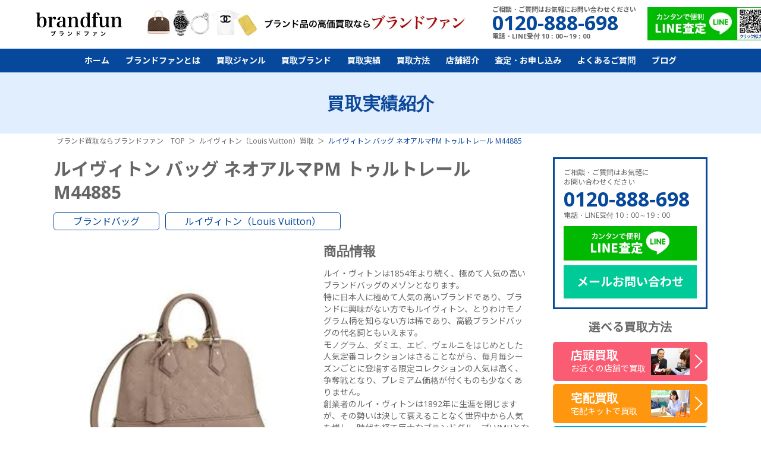

--- FILE ---
content_type: text/html; charset=UTF-8
request_url: https://brand-fun.jp/purchase/detail1650/
body_size: 70963
content:
<!DOCTYPE html>
<html class="no-js" lang="ja">
<head>
<meta charset="utf-8">
<title>ルイヴィトン バッグ ネオアルマPM トゥルトレール M44885｜ブランド買取なら「ブランドファン」</title>
<meta http-equiv="X-UA-Compatible" content="IE=edge">
<meta name="theme-color" content="#06489B">
<meta name="viewport" content="width=device-width,initial-scale=1.0,minimum-scale=1.0,maximum-scale=1.0">
<meta name="description" content="ルイヴィトン バッグ ネオアルマPM トゥルトレール M44885の買取実績をご紹介。ルイヴィトン（Louis Vuitton）を高く売るならブランドバッグ買取専門店のブランドファンにお任せください。経験豊富な鑑定士がしっかりと査定！【LINE査定】【店頭・宅配・出張買取 強化中！】" />
<meta name="keywords" content="ルイヴィトン,バッグ,ネオアルマPM,トゥルトレール.M44885,買取,心斎橋,銀座" />

<meta property="og:type" content="article">
<meta property="og:title" content="ルイヴィトン バッグ ネオアルマPM トゥルトレール M44885｜ブランド買取なら「ブランドファン」">
<meta property="og:description" content="ルイヴィトン バッグ ネオアルマPM トゥルトレール M44885の買取実績をご紹介。ルイヴィトン（Louis Vuitton）を高く売るならブランドバッグ買取専門店のブランドファンにお任せください。経験豊富な鑑定士がしっかりと査定！【LINE査定】【店頭・宅配・出張買取 強化中！】">
<meta property="og:url" content="https://brand-fun.jp/purchase/detail1650/">
<meta property="og:image" content="https://brand-fun.jp/upload/thumb/purchase/864455.jpg">
<meta property="og:site_name" content="最新相場で高く売るなら「ブランドファン」">
<meta property="og:locale" content="ja_JP">
<meta name="twitter:card" content="summary_large_image">
<meta name="twitter:site" content="@brand_fun">
<meta name="twitter:creator" content="@brand_fun">
<meta name="twitter:title" content="ルイヴィトン バッグ ネオアルマPM トゥルトレール M44885｜ブランド買取なら「ブランドファン」">
<meta name="twitter:description" content="ルイヴィトン バッグ ネオアルマPM トゥルトレール M44885の買取実績をご紹介。ルイヴィトン（Louis Vuitton）を高く売るならブランドバッグ買取専門店のブランドファンにお任せください。経験豊富な鑑定士がしっかりと査定！【LINE査定】【店頭・宅配・出張買取 強化中！】">
<meta name="twitter:image:src" content="https://brand-fun.jp/upload/thumb/purchase/864455.jpg">

<link rel="canonical" href="https://brand-fun.jp/purchase/detail1650/">
<link rel="preconnect" href="https://brand-fun.jp/" />
<link rel="dns-prefetch" href="https://brand-fun.jp/" />
<!-- Google Tag Manager -->
<script>(function(w,d,s,l,i){w[l]=w[l]||[];w[l].push({'gtm.start':
new Date().getTime(),event:'gtm.js'});var f=d.getElementsByTagName(s)[0],
j=d.createElement(s),dl=l!='dataLayer'?'&l='+l:'';j.async=true;j.src=
'https://www.googletagmanager.com/gtm.js?id='+i+dl;f.parentNode.insertBefore(j,f);
})(window,document,'script','dataLayer','GTM-PGMLJP2');</script>
<!-- End Google Tag Manager -->

<link rel="preconnect" href="https://fonts.googleapis.com">
<link rel="preconnect" href="https://fonts.gstatic.com" crossorigin>
<link rel="preload"  href="https://fonts.googleapis.com/css2?family=Noto+Sans+JP:wght@400;500;600;700;800;900&display=swap" as="style" onload="this.onload=null;this.rel='stylesheet'">
<link rel="preload"  href="https://fonts.googleapis.com/css?family=Open+Sans:300,400,600,600i,700,800|Rubik&display=swap" as="style" onload="this.onload=null;this.rel='stylesheet'">

<link rel="preload" href="/common/js/libs/jquery.bxslider/jquery.bxslider.css" as="style" onload="this.onload=null;this.rel='stylesheet'" />
<link rel="preload" href="/common/js/libs/lity/lity.min.css" as="style" onload="this.onload=null;this.rel='stylesheet'" />
<!--<link rel="preload" href="/common/js/libs/swiper/css/swiper.min.css" as="style" onload="this.onload=null;this.rel='stylesheet'" />-->
<link rel="preload" href="/common/js/libs/swiper/css/swiper.min.css" as="style" onload="this.onload=null;this.rel='stylesheet'" />
<link rel="stylesheet" href="/common/css/default.css">
<link rel="stylesheet" href="/common/css/style.css?v250221">
<link rel="stylesheet" href="/common/css/sp.css?v241015">
<link rel="preload" href="/common/css/overlayer.css" as="style" onload="this.onload=null;this.rel='stylesheet'">
<!--<link rel="preload" href="/common/css/aspect.css" as="style" onload="this.onload=null;this.rel='stylesheet'">-->




<script src="/common/js/ga.js" defer></script>
<!--<script src="https://ajax.googleapis.com/ajax/libs/jquery/1.12.4/jquery.min.js" defer></script>-->
<script src="/common/js/libs/jquery-3.7.0.min.js"></script>

</head>
<body>
<!-- Google Tag Manager (noscript) -->
<noscript><iframe src="https://www.googletagmanager.com/ns.html?id=GTM-PGMLJP2"
height="0" width="0" style="display:none;visibility:hidden"></iframe></noscript>
<!-- End Google Tag Manager (noscript) -->

<header>
	<div class="header__bar flex">
		<div class="h1"><a href="/"><img loading="lazy" src="/common/img/logo.webp" alt="ブランド買取　ブランドファン"></a></div>
		<!-- <p class="header__title">バッグ、時計、宝石、アパレル、<br>
金・プラチナ買取専門店</p> -->

		<div class="pr-box"><img loading="lazy" src="/common/img/pr1.webp?202024" alt="ブランド品の高価買取ならブランドファン"></div>
		<div class="tel-box">
			<p>ご相談・ご質問はお気軽にお問い合わせください</p>
			<p class="tel">0120-888-698</p>
			<p>電話・LINE受付 10：00～19：00</p>
		</div>
		<a href="/line_qr.html" class="line"><img loading="lazy" src="/common/img/line_qr.webp?201901" alt="カンタンで便利LINE査定"></a>
	</div>

	<ul class="sp_sns">
		<li><a href="tel:0120-888-698" class="ml">TEL</a></li>
		<li><a href="/line_qr.html" class="ln">LINE</a></li>
	</ul>
	<nav>
		<div class="side-box sp">
			<div class="information">
				<p>ご相談・ご質問はお気軽に<br>お問い合わせください</p>
				<a class="tel" href="tel:0120-888-698">0120-888-698</a>
				<p>電話・LINE受付 10：00～19：00</p>
			</div>
			<a href="/line_qr.html" class="line"><img loading="lazy" src="/common/img/line.webp" alt="LINE査定"></a>
			<a href="/contact-new/" class="mail">メールお問い合わせ</a>
		</div>
		<div class="sp">
			<div class="kaitori-nvi">
				<a href="/kaitori/tento.html" class="ten"><div class="item">店頭買取</div>お近くの店舗で買取</a>
				<ul class="cfix">
					<li><a href="/kaitori/takuhai.html" ><div class="item">宅配買取</div>宅配キット買取</a></li>
					<li><a href="/kaitori/shutcho.html"><div class="item">出張買取</div>全国出張買取</a></li>
				</ul>
			</div>
		</div>
		<ul class="flex jc-cent">
			<li><a href="/">ホーム</a></li>
			<li><a class="sp-menu-button" href="/about_fun/">ブランドファンとは</a>
				<ul>
					<li><a href="/about_fun/beginner.html">初めての方へ</a></li>
					<li><a href="/about_fun/strong.html">当社の強み</a></li>
					<li><a href="/about_fun/reason.html">選ばれる理由</a></li>
					<li><a href="/about_fun/voice/">お客様の声</a></li>
				</ul>
			</li>
			<li><a class="sp-menu-button" href="/genre/">買取ジャンル</a>
				<ul>
<!--header_genre_start--><li><a href="/genre/bag/">ブランドバッグ買取</a></li><li><a href="/genre/watch/">時計買取｜無料のLINE査定を活用！買取</a></li><li><a href="/genre/brandjewelry/">ブランドジュエリー買取</a></li><li><a href="/genre/jewelry/">宝石買取</a></li><li><a href="/genre/gold/">金・貴金属買取</a></li><li><a href="/genre/apparel/">アパレル買取</a></li><li><a href="/genre/kitte/">切手買取</a></li><!--header_genre_end-->
				</ul>
			</li>
			<li class="pc-hover-menu"><a class="sp-menu-button2" href="/brand/">買取ブランド</a>
				<div class="menu">
					<ul>
<!--header_brand_start--><li><a href="/brand/hermes/">エルメス（HERMES）買取</a></li><li><a href="/brand/louisvitton/">ルイヴィトン（Louis Vuitton）買取</a></li><li><a href="/brand/chanel/">シャネル（CHANEL）買取</a></li><li><a href="/brand/harrywinston/">ハリーウィンストン買取</a></li><li><a href="/brand/vancleefarpels/">ヴァンクリーフ＆アーペル買取</a></li><li><a href="/brand/cartier/">カルティエ（Cartier）買取</a></li><li><a href="/genre/watch/rolex/">ロレックス（ROLEX）買取</a></li><li><a href="/genre/watch/patekphilippe/">パテックフィリップ買取</a></li><li><a href="/genre/watch/hublot/">ウブロ（HUBLOT）買取</a></li><li><a href="/genre/jewelry/diamond/">ダイヤモンド買取</a></li><li><a href="/genre/jewelry/emerald/">エメラルド買取</a></li><li><a href="/genre/jewelry/ruby/">ルビー買取</a></li><li><a href="/brand/gucci/">グッチ（GUCCI）買取</a></li><li><a href="/brand/prada/">プラダ（PRADA）買取</a></li><li><a href="/brand/ysl/">サンローラン（SAINT LAURENT）買取</a></li><li><a href="/brand/bulgari/">ブルガリ（BVLGARI）買取</a></li><li><a href="/brand/boucheron/">ブシュロン（BOUCHERON）買取</a></li><li><a href="/brand/tiffany/">ティファニー（Tiffany）買取</a></li><li><a href="/genre/watch/omega/">オメガ（OMEGA）買取</a></li><li><a href="/genre/watch/breitling/">ブライトリング買取</a></li><li><a href="/genre/watch/franckmuller/">フランクミュラー買取</a></li><li><a href="/brand/celine/">セリーヌ（CELINE）買取</a></li><li><a href="/brand/balenciaga/">バレンシアガ（BALENCIAGA）買取</a></li><li><a href="/brand/fendi/">フェンディ（FENDI）買取</a></li><li><a href="/brand/dior/">ディオール（DIOR）買取</a></li><li><a href="/brand/valentino/">ヴァレンティノ（VALENTINO）買取</a></li><li><a href="/brand/loewe/">ロエベ（LOEWE）買取</a></li><li><a href="/brand/bottegaveneta/">ボッテガ・ヴェネタ買取</a></li><li><a href="/brand/goyard/">ゴヤール買取</a></li><li><a href="/brand/damiani/">ダミアーニ買取</a></li><li><a href="/brand/chromehearts/">クロムハーツ買取</a></li><li><a href="/brand/fred/">フレッド買取</a></li><li><a href="/brand/chopped/">ショパール買取</a></li><li><a href="/brand/piaget/">ピアジェ買取</a></li><li><a href="/brand/chaumet/">ショーメ買取</a></li><li><a href="/genre/jewelry/sapphire/">サファイア買取</a></li><li><a href="/brand/louboutin/">ルブタン買取</a></li><li><a href="/brand/berluti/">ベルルッティ買取</a></li><li><a href="/brand/moncler/">モンクレール買取</a></li><li><a href="/genre/apparel/kegawa/">毛皮買取</a></li><!--header_brand_end-->
					</ul>
				</div>
			</li>
			<li><a href="/purchase/">買取実績</a></li>
			<li><a class="sp-menu-button" href="/kaitori/">買取方法</a>
				<ul>
					<li><a href="/kaitori/tento.html">店頭買取</a></li>
					<li><a href="/kaitori/takuhai.html">宅配買取</a></li>
					<li><a href="/kaitori/shutcho.html">出張買取</a></li>
				</ul>
			</li>
			<li><a class="sp-menu-button" href="/store/">店舗紹介</a>
				<ul>
					<li><a href="/store/ginza.html">銀座店</a></li>
					<li><a href="/store/osaka.html">心斎橋店</a></li>

				</ul>
			</li>				
			<li><a class="sp-menu-button" href="/contact-new/">査定・お申し込み</a>
				<ul>
					<li><a href="/photo-new/">写メ査定</a></li>
					<li><a href="/kit-new/">宅配キットお申込み</a></li>
				</ul>
			</li>
			<li><a href="/support/faq.html">よくあるご質問</a></li>
			<li><a href="/blog/">ブログ</a></li>
		</ul>
	</nav>
	<div id="menu-button" class="sp">
		<div></div>
		<div></div>
		<div></div>
	</div>
</header>
<script type="application/ld+json">
{
  "@context": "https://schema.org/",
  "@type": "Product",
  "name":"ルイヴィトン バッグ ネオアルマPM トゥルトレール M44885",
  "description": "ルイヴィトン バッグ ネオアルマPM トゥルトレール M44885の買取実績をご紹介。ルイヴィトン（Louis Vuitton）を高く売るならブランドバッグ買取専門店のブランドファンにお任せください。経験豊富な鑑定士がしっかりと査定！【LINE査定】【店頭・宅配・出張買取 強化中！】",  "image":"https://brand-fun.jp/upload/images/purchase/864455.jpg",
  "offers": {
    "@type": "Offer",
    "price": "233000",
    "priceCurrency": "JPY",
    "url": "https://brand-fun.jp/purchase/detail1650/"
  }
}
</script>

<style>
.link-list{
	text-align: center;
	display: flex;
	flex-direction: column;
	gap: 20px;
	margin-bottom: 30px;
}
.link-list a{
	font-size: 2.4rem;
}
@media screen and (max-width: 767px){
	.link-list{
		gap: 15px;
	}
	.link-list a{
		font-size: 2.0rem;
	}
}
</style>


<div id="all-contents">
	<section class="headline"><h2>買取実績紹介</h2></section>
	<div class="breadcrumb-wrap">
		<ol itemscope itemtype="https://schema.org/BreadcrumbList" class="breadcrumb">
			<li itemprop="itemListElement" itemscope itemtype="https://schema.org/ListItem">
				<a itemprop="item" href="/">
					<span itemprop="name">ブランド買取ならブランドファン　TOP</span>
				</a>
				<meta itemprop="position" content="1">
			</li>
						<li itemprop="itemListElement" itemscope itemtype="https://schema.org/ListItem">
				<a itemprop="item" href="/brand/louisvitton/">
					<span itemprop="name">ルイヴィトン（Louis Vuitton）買取</span>
				</a>
				<meta itemprop="position" content="2">
			</li>
									<li itemprop="itemListElement" itemscope itemtype="https://schema.org/ListItem">
				<span itemprop="name">ルイヴィトン バッグ ネオアルマPM トゥルトレール M44885</span>
				<meta itemprop="position" content="3">
			</li>
					</ol>
	</div>
	<div class="wrap">
		<main>
			<article id="container">
<div id="newopen-banner"></div>				<div class="purchase-detail">
					<h1 class="purchase-name">ルイヴィトン バッグ ネオアルマPM トゥルトレール M44885</h1>
					<ul class="genre-brand flex flex-wrap">
						<li><a href="/genre/bag/">ブランドバッグ</a></li>
																			<li><a href="/brand/louisvitton/">ルイヴィトン（Louis Vuitton）</a></li>
																		</ul>
					<div class="detail-box flex flex-wrap">
						<figure><img src="/upload/images/purchase/864455.jpg" alt="ルイヴィトン バッグ ネオアルマPM トゥルトレール M44885"></figure>
						<div class="info">
														<h2 class="purchase-title">商品情報</h2>
							<p class="read">ルイ・ヴィトンは1854年より続く、極めて人気の高いブランドバッグのメゾンとなります。<br />
特に日本人に極めて人気の高いブランドであり、ブランドに興味がない方でもルイヴィトン、とりわけモノグラム柄を知らない方は稀であり、高級ブランドバッグの代名詞ともいえます。<br />
モノグラム、ダミエ、エピ、ヴェルニをはじめとした人気定番コレクションはさることながら、毎月毎シーズンごとに登場する限定コレクションの人気は高く、争奪戦となり、プレミアム価格が付くものも少なくありません。<br />
創業者のルイ・ヴィトンは1892年に生涯を閉じますが、その勢いは決して衰えることなく世界中から人気を博し、時代を経て巨大なブランドグループLVMHとなって以降も成長し続けています。<br />
創業150年もの月日を常に第一線の高級ブランドとして活躍しているルイヴィトンは、リユース市場でも高額で取引されているのです。</p>
														<table>
																								<tr>
									<th>商品名</th>
									<td>ネオアルマPM</td>
								</tr>
																<tr>
									<th>ブランド</th>
									<td>ルイ・ヴィトン</td>
								</tr>
																<tr>
									<th>ライン</th>
									<td>アンプラント</td>
								</tr>
																<tr>
									<th>型番</th>
									<td>M44885</td>
								</tr>
																<tr>
									<th>色</th>
									<td>トゥルトレール</td>
								</tr>
																<tr>
									<th>箱</th>
									<td>有</td>
								</tr>
																<tr>
									<th>保証書</th>
									<td>有</td>
								</tr>
																																							</table>
																					<h2 class="purchase-title">買取情報</h2>
							<ul class="purchase-type flex flex-wrap">
								<li><p class="type1">出張買取</p></li>
								<li>東京都</li>								<li>港区</li>							</ul>
							<table>
																<tr>
									<th>買取店舗</th>
									<td>銀座店</td>
								</tr>
																<tr>
									<th>買取時期</th>
									<td>2020年06月</td>
								</tr>
															</table>

							<div class="price-box">
								<p class="other"><span>他店買取価格</span>170,000円</p>								<p class="self"><span>参考買取価格</span><strong>233,000</strong>円</p>
							</div>
						</div>
					</div>

										<div class="assess-box flex">
						<div class="img"><img src="/images/voice/face.webp"></div>
						<div class="info">
							<h2 class="title">査定について</h2>
							<p>本日は東京都港区お住まいのお客様より、銀座店にて出張買取でルイヴィトンのアンプラントのネオアルマPMを買取させて頂きました。<br />
<br />
ルイヴィトンの歴史で様々なモデルのバッグがありますが、その中でも定番で長年愛されているのが「アルマ」です。<br />
1992年にリニューアルされ現在のフォルムになりました。そこからもマイナーチェンジを繰り返し、今なお進化し続けているバッグです。<br />
驚くほど軽量で優れた収納力があるアンプラントのお素材の珍しいアルマです。<br />
高価買取対象商品の為査定も頑張らせていただきました。<br />
<br />
ルイヴィトン買取は、ルイヴィトン専門の鑑定士が在中してます、ブランドファンにお任せください。</p>
						</div>
					</div>
									</div>

								<section>
					<h2 class="headline-s">ブランドバッグ買取実績</h2>
					<div class="purchase-list">
<article>
	<a href="/purchase/detail4915/" class="flex">
		<figure><img src="/upload/thumb/kaitorijisseki/N40365.png" alt="ルイヴィトン ダミエグラフィット ジョッシュ NV N40365"></figure>
		<div class="info">
			<div class="flex va-cent">
				<p class="status type0">店頭</p>
				<p class="pref">東京都</p>			</div>
			<h3>ルイヴィトン ダミエグラフィット ジョッシュ NV N40365</h3>
						<p class="yen"><span>参考買取価格</span><b>200,000</b>円</p>
		</div>
	</a>
</article>
<article>
	<a href="/purchase/detail4866/" class="flex">
		<figure><img src="/upload/thumb/kaitorijisseki/Mahina.png" alt="ルイヴィトン マヒナ ジロラッタ"></figure>
		<div class="info">
			<div class="flex va-cent">
				<p class="status type0">店頭</p>
				<p class="pref">東京都</p>			</div>
			<h3>ルイヴィトン マヒナ ジロラッタ</h3>
						<p class="yen"><span>参考買取価格</span><b>180,000</b>円</p>
		</div>
	</a>
</article>
<article>
	<a href="/purchase/detail4846/" class="flex">
		<figure><img src="/upload/thumb/kaitorijisseki/M20752.png" alt="ルイヴィトン　エリプスBB　ショルダーバッグ　M20752"></figure>
		<div class="info">
			<div class="flex va-cent">
				<p class="status type0">店頭</p>
				<p class="pref">東京都</p>			</div>
			<h3>ルイヴィトン　エリプスBB　ショルダーバッグ　M20752</h3>
						<p class="yen"><span>参考買取価格</span><b>180,000</b>円</p>
		</div>
	</a>
</article>
<article>
	<a href="/purchase/detail4843/" class="flex">
		<figure><img src="/upload/thumb/kaitorijisseki/rive.png" alt="ルイヴィトン　リベラMM　ダミエ　キャンバス "></figure>
		<div class="info">
			<div class="flex va-cent">
				<p class="status type0">店頭</p>
				<p class="pref">千葉県</p>			</div>
			<h3>ルイヴィトン　リベラMM　ダミエ　キャンバス </h3>
						<p class="yen"><span>参考買取価格</span><b>80,000</b>円</p>
		</div>
	</a>
</article>
					</div>
										<div class="more-purchase" data-count="121" data-url="/purchase/ajax.html?id=1650&category=3&brand=5">もっと見る</div>

					<ul class="link-list">
						<li><a href="/genre/bag/" class="under">ブランドバッグ買取</a></li>
																					<li><a href="/brand/louisvitton/" class="under">ルイヴィトン（Louis Vuitton）買取</a></li>
																	</ul>
				</section>
				
								<section class="brand-area">
					<div class="big_price2"><h2 class="other_h2">ルイヴィトン（Louis Vuitton）各種を<span><br class="sp">高価買取中！</span></h2></div>
										<div class="brand-article-wrap swiper-container genre-brand-swiper">
						<div class="swiper-wrapper">
																					<div class="swiper-slide">
								<div class="brand-article flex flex-wrap">
																										<a href="/brand/louisvitton/monogram/">
																			<article class="flex va-cent">
											<figure><img src="/upload/thumb/monogram.webp" alt="ルイヴィトン モノグラム"></figure>
											<div class="info">
												<p>MONOGRAM</p>												<span class="title">ルイヴィトン モノグラム</span>
											</div>
										</article>
									</a>
																																								<a href="/brand/louisvitton/damier-ebene/">
																			<article class="flex va-cent">
											<figure><img src="/upload/thumb/DAMIER.webp" alt="ルイヴィトン ダミエ"></figure>
											<div class="info">
												<p>DAMIER</p>												<span class="title">ルイヴィトン ダミエ</span>
											</div>
										</article>
									</a>
																																								<a href="/brand/louisvitton/epi/">
																			<article class="flex va-cent">
											<figure><img src="/upload/thumb/epi.webp" alt="ルイヴィトン エピ"></figure>
											<div class="info">
												<p>EPI</p>												<span class="title">ルイヴィトン エピ</span>
											</div>
										</article>
									</a>
																																								<a href="/brand/louisvitton/vernis/">
																			<article class="flex va-cent">
											<figure><img src="/upload/thumb/vernis.webp" alt="ルイヴィトン ヴェルニ"></figure>
											<div class="info">
												<p>VERNIS</p>												<span class="title">ルイヴィトン ヴェルニ</span>
											</div>
										</article>
									</a>
																																								<a href="/brand/louisvitton/monogram-empreinte/">
																			<article class="flex va-cent">
											<figure><img src="/upload/thumb/EMPREINTE.webp" alt="ルイヴィトン アンプラント"></figure>
											<div class="info">
												<p>MONOGRAM-EMPREINTE</p>												<span class="title">ルイヴィトン アンプラント</span>
											</div>
										</article>
									</a>
																																								<a href="/brand/louisvitton/monogram-multicolor/">
																			<article class="flex va-cent">
											<figure><img src="/upload/thumb/monogrammulticolor1.webp" alt="ルイヴィトン モノグラム・マルチカラー"></figure>
											<div class="info">
												<p>MONOGRAM-MULTICOLOR</p>												<span class="title">ルイヴィトン モノグラム・マルチカラー</span>
											</div>
										</article>
									</a>
																																								<a href="/brand/louisvitton/monogram-denim/">
																			<article class="flex va-cent">
											<figure><img src="/upload/thumb/monogramdenim1.webp" alt="ルイヴィトン モノグラム・デニム"></figure>
											<div class="info">
												<p>MONOGRAM-DENIM</p>												<span class="title">ルイヴィトン モノグラム・デニム</span>
											</div>
										</article>
									</a>
																																								<a href="/brand/louisvitton/damier-azur/">
																			<article class="flex va-cent">
											<figure><img src="/upload/thumb/AZUR.webp" alt="ルイヴィトン ダミエ・アズール"></figure>
											<div class="info">
												<p>DAMIER-AZUR</p>												<span class="title">ルイヴィトン ダミエ・アズール</span>
											</div>
										</article>
									</a>
																																								<a href="/brand/louisvitton/damier-graphite/">
																			<article class="flex va-cent">
											<figure><img src="/upload/thumb/GRAPHITE.webp" alt="ルイヴィトン ダミエ・グラフィット"></figure>
											<div class="info">
												<p>DAMIER-GRAPHITE</p>												<span class="title">ルイヴィトン ダミエ・グラフィット</span>
											</div>
										</article>
									</a>
															</div>
							</div>
																												<div class="swiper-slide">
								<div class="brand-article flex flex-wrap">
																										<a href="/brand/louisvitton/mahina/">
																			<article class="flex va-cent">
											<figure><img src="/upload/thumb/mahina1.webp" alt="ルイヴィトン マヒナ"></figure>
											<div class="info">
												<p>MAHINA</p>												<span class="title">ルイヴィトン マヒナ</span>
											</div>
										</article>
									</a>
																																								<a href="/brand/louisvitton/damier-infini/">
																			<article class="flex va-cent">
											<figure><img src="/upload/thumb/brand/louisvuitton/Vuittoncategory/damierinfini.png" alt="ルイヴィトン ダミエ・アンフィニ"></figure>
											<div class="info">
												<p>DAMIER-INFINI</p>												<span class="title">ルイヴィトン ダミエ・アンフィニ</span>
											</div>
										</article>
									</a>
																																								<a href="/brand/louisvitton/new-wave/">
																			<article class="flex va-cent">
											<figure><img src="/upload/thumb/brand/louisvuitton/Vuittoncategory/newwave.png" alt="ルイヴィトン ニューウェーブ"></figure>
											<div class="info">
												<p>NEW-WAVE</p>												<span class="title">ルイヴィトン ニューウェーブ</span>
											</div>
										</article>
									</a>
																																								<a href="/brand/louisvitton/taiga/">
																			<article class="flex va-cent">
											<figure><img src="/upload/thumb/01221632.jpg" alt="ルイヴィトン タイガ"></figure>
											<div class="info">
												<p>TAIGA</p>												<span class="title">ルイヴィトン タイガ</span>
											</div>
										</article>
									</a>
																																								<a href="/brand/louisvitton/monogram-grafitti/">
																			<article class="flex va-cent">
											<figure><img src="/upload/thumb/brand/louisvuitton/Vuittoncategory/monogramgrafitti.png" alt="ルイヴィトン モノグラム・グラフィティ"></figure>
											<div class="info">
												<p>MONOGRAM-GRAFITTI</p>												<span class="title">ルイヴィトン モノグラム・グラフィティ</span>
											</div>
										</article>
									</a>
																																								<a href="/brand/louisvitton/escal/">
																			<article class="flex va-cent">
											<figure><img src="/upload/thumb/brand/louisvuitton/Vuittoncategory/escal.png" alt="ルイヴィトン エスカル"></figure>
											<div class="info">
												<p>ESCAL</p>												<span class="title">ルイヴィトン エスカル</span>
											</div>
										</article>
									</a>
																																								<a href="/brand/louisvitton/lv-clafty/">
																			<article class="flex va-cent">
											<figure><img src="/upload/thumb/brand/louisvuitton/Vuittoncategory/lvclafty.png" alt="ルイヴィトン LVクラフティ"></figure>
											<div class="info">
												<p>LV-CLAFTY</p>												<span class="title">ルイヴィトン LVクラフティ</span>
											</div>
										</article>
									</a>
																																								<a href="/brand/louisvitton/monogram-reverse/">
																			<article class="flex va-cent">
											<figure><img src="/upload/thumb/01210038.jpg" alt="ルイヴィトン モノグラム・リバース"></figure>
											<div class="info">
												<p>MONOGRAM-REVERSE</p>												<span class="title">ルイヴィトン モノグラム・リバース</span>
											</div>
										</article>
									</a>
																																								<a href="/brand/louisvitton/monogram-teddy/">
																			<article class="flex va-cent">
											<figure><img src="/upload/thumb/01210103.jpg" alt="ルイヴィトン モノグラム・テディ"></figure>
											<div class="info">
												<p>MONOGRAM-TEDDY</p>												<span class="title">ルイヴィトン モノグラム・テディ</span>
											</div>
										</article>
									</a>
															</div>
							</div>
																												<div class="swiper-slide">
								<div class="brand-article flex flex-wrap">
																										<a href="/brand/louisvitton/eye-love-monogram/">
																			<article class="flex va-cent">
											<figure><img src="/upload/thumb/brand/louisvuitton/Vuittoncategory/eyelovemonogram.png" alt="ルイヴィトン アイラブモノグラム"></figure>
											<div class="info">
												<p>EYE-LOVE-MONOGRAM</p>												<span class="title">ルイヴィトン アイラブモノグラム</span>
											</div>
										</article>
									</a>
																																								<a href="/brand/louisvitton/ikatflower/">
																			<article class="flex va-cent">
											<figure><img src="/upload/thumb/brand/louisvuitton/Vuittoncategory/ikatflower.png" alt="ルイヴィトン イカットフラワー"></figure>
											<div class="info">
												<p>IKATFLOWER</p>												<span class="title">ルイヴィトン イカットフラワー</span>
											</div>
										</article>
									</a>
																																								<a href="/brand/louisvitton/conte-de-fees/">
																			<article class="flex va-cent">
											<figure><img src="/upload/thumb/brand/louisvuitton/Vuittoncategory/contedefees.png" alt="ルイヴィトン コント・ドゥ・フェ"></figure>
											<div class="info">
												<p>CONTE-DE-FEES</p>												<span class="title">ルイヴィトン コント・ドゥ・フェ</span>
											</div>
										</article>
									</a>
																																								<a href="/brand/louisvitton/damier-geant/">
																			<article class="flex va-cent">
											<figure><img src="/upload/thumb/brand/louisvuitton/Vuittoncategory/damiergeant.png" alt="ルイヴィトン ダミエ・ジェアン"></figure>
											<div class="info">
												<p>DAMIER-GEANT</p>												<span class="title">ルイヴィトン ダミエ・ジェアン</span>
											</div>
										</article>
									</a>
																																								<a href="/brand/louisvitton/monogram-cherry/">
																			<article class="flex va-cent">
											<figure><img src="/upload/thumb/brand/louisvuitton/Vuittoncategory/monogramcherry.png" alt="ルイヴィトン モノグラム・チェリー"></figure>
											<div class="info">
												<p>MONOGRAM-CHERRY</p>												<span class="title">ルイヴィトン モノグラム・チェリー</span>
											</div>
										</article>
									</a>
																																								<a href="/brand/louisvitton/monogram-eclipse/">
																			<article class="flex va-cent">
											<figure><img src="/upload/thumb/monogrameclipse1.webp" alt="ルイヴィトン モノグラム・エクリプス"></figure>
											<div class="info">
												<p>MONOGRAM-ECLIPSE</p>												<span class="title">ルイヴィトン モノグラム・エクリプス</span>
											</div>
										</article>
									</a>
																																								<a href="/brand/louisvitton/monogram-jungle/">
																			<article class="flex va-cent">
											<figure><img src="/upload/thumb/brand/louisvuitton/Vuittoncategory/monogramjungle.png" alt="ルイヴィトン モノグラム・ジャングル"></figure>
											<div class="info">
												<p>MONOGRAM-JUNGLE</p>												<span class="title">ルイヴィトン モノグラム・ジャングル</span>
											</div>
										</article>
									</a>
																																								<a href="/brand/louisvitton/monogram-cherry-blossom/">
																			<article class="flex va-cent">
											<figure><img src="/upload/thumb/brand/louisvuitton/Vuittoncategory/monogramcherryblossom.png" alt="ルイヴィトン モノグラム・チェリーブロッサム"></figure>
											<div class="info">
												<p>MONOGRAM-CHERRY-BLOSSOM</p>												<span class="title">ルイヴィトン モノグラム・チェリーブロッサム</span>
											</div>
										</article>
									</a>
																																								<a href="/brand/louisvitton/monogram-panda/">
																			<article class="flex va-cent">
											<figure><img src="/upload/thumb/brand/louisvuitton/Vuittoncategory/monogrampanda.png" alt="ルイヴィトン モノグラム・パンダ"></figure>
											<div class="info">
												<p>MONOGRAM-PANDA</p>												<span class="title">ルイヴィトン モノグラム・パンダ</span>
											</div>
										</article>
									</a>
															</div>
							</div>
																												<div class="swiper-slide">
								<div class="brand-article flex flex-wrap">
																										<a href="/brand/louisvitton/monogram-macassar/">
																			<article class="flex va-cent">
											<figure><img src="/upload/thumb/brand/louisvuitton/Vuittoncategory/monogrammacassar.png" alt="ルイヴィトン モノグラム・マカサー"></figure>
											<div class="info">
												<p>MONOGRAM-MACASSAR</p>												<span class="title">ルイヴィトン モノグラム・マカサー</span>
											</div>
										</article>
									</a>
																																								<a href="/brand/louisvitton/monogram-miroir/">
																			<article class="flex va-cent">
											<figure><img src="/upload/thumb/brand/louisvuitton/Vuittoncategory/monogrammiroir.png" alt="ルイヴィトン モノグラム・ミロワール"></figure>
											<div class="info">
												<p>MONOGRAM-MIROIR</p>												<span class="title">ルイヴィトン モノグラム・ミロワール</span>
											</div>
										</article>
									</a>
																																								<a href="/brand/louisvitton/since1854/">
																			<article class="flex va-cent">
											<figure><img src="/upload/thumb/brand/louisvuitton/Vuittoncategory/since1854.png" alt="ルイヴィトン SINCE1854"></figure>
											<div class="info">
												<p>SINCE1854</p>												<span class="title">ルイヴィトン SINCE1854</span>
											</div>
										</article>
									</a>
																																								<a href="/brand/louisvitton/v-line/">
																			<article class="flex va-cent">
											<figure><img src="/upload/thumb/brand/louisvuitton/Vuittoncategory/vline.png" alt="ルイヴィトン Vライン"></figure>
											<div class="info">
												<p>V-LINE</p>												<span class="title">ルイヴィトン Vライン</span>
											</div>
										</article>
									</a>
																																								<a href="/brand/louisvitton/suhari/">
																			<article class="flex va-cent">
											<figure><img src="/upload/thumb/brand/louisvuitton/Vuittoncategory/suhari.png" alt="ルイヴィトン スハリ"></figure>
											<div class="info">
												<p>SUHARI</p>												<span class="title">ルイヴィトン スハリ</span>
											</div>
										</article>
									</a>
																																								<a href="/brand/louisvitton/tahitienne/">
																			<article class="flex va-cent">
											<figure><img src="/upload/thumb/brand/louisvuitton/Vuittoncategory/tahitienne.png" alt="ルイヴィトン タイシエンヌ"></figure>
											<div class="info">
												<p>TAHITIENNE</p>												<span class="title">ルイヴィトン タイシエンヌ</span>
											</div>
										</article>
									</a>
																																								<a href="/brand/louisvitton/taurillon-leather/">
																			<article class="flex va-cent">
											<figure><img src="/upload/thumb/taurillonleather33.webp" alt="ルイヴィトン トリヨンレザー"></figure>
											<div class="info">
												<p>TAURILLON-LEATHER</p>												<span class="title">ルイヴィトン トリヨンレザー</span>
											</div>
										</article>
									</a>
																																								<a href="/brand/louisvitton/monogram-idylle/">
																			<article class="flex va-cent">
											<figure><img src="/upload/thumb/brand/louisvuitton/Vuittoncategory/monogramidylle.png" alt="ルイヴィトン モノグラム・イディール"></figure>
											<div class="info">
												<p>MONOGRAM-IDYLLE</p>												<span class="title">ルイヴィトン モノグラム・イディール</span>
											</div>
										</article>
									</a>
																																								<a href="/brand/louisvitton/monogram-groom/">
																			<article class="flex va-cent">
											<figure><img src="/upload/thumb/brand/louisvuitton/Vuittoncategory/monogramgroom.png" alt="ルイヴィトン モノグラム・グルーム"></figure>
											<div class="info">
												<p>MONOGRAM-GROOM</p>												<span class="title">ルイヴィトン モノグラム・グルーム</span>
											</div>
										</article>
									</a>
															</div>
							</div>
																												<div class="swiper-slide">
								<div class="brand-article flex flex-wrap">
																										<a href="/brand/louisvitton/monogram-giant/">
																			<article class="flex va-cent">
											<figure><img src="/upload/thumb/brand/louisvuitton/Vuittoncategory/monogramgiant.png" alt="ルイヴィトン モノグラム・ジャイアント"></figure>
											<div class="info">
												<p>MONOGRAM-GIANT</p>												<span class="title">ルイヴィトン モノグラム・ジャイアント</span>
											</div>
										</article>
									</a>
																																								<a href="/brand/louisvitton/monogram-danttelle/">
																			<article class="flex va-cent">
											<figure><img src="/upload/thumb/brand/louisvuitton/Vuittoncategory/monogramdanttelle.png" alt="ルイヴィトン モノグラム・ダンテェル"></figure>
											<div class="info">
												<p>MONOGRAM-DANTTELLE</p>												<span class="title">ルイヴィトン モノグラム・ダンテェル</span>
											</div>
										</article>
									</a>
																																								<a href="/brand/louisvitton/monogram-mat/">
																			<article class="flex va-cent">
											<figure><img src="/upload/thumb/brand/louisvuitton/Vuittoncategory/monogrammat.png" alt="ルイヴィトン モノグラム・マット"></figure>
											<div class="info">
												<p>MONOGRAM-MAT</p>												<span class="title">ルイヴィトン モノグラム・マット</span>
											</div>
										</article>
									</a>
																																								<a href="/brand/louisvitton/monogram-minirun/">
																			<article class="flex va-cent">
											<figure><img src="/upload/thumb/brand/louisvuitton/Vuittoncategory/monogramminirun.png" alt="ルイヴィトン モノグラム・ミニラン"></figure>
											<div class="info">
												<p>MONOGRAM-MINIRUN</p>												<span class="title">ルイヴィトン モノグラム・ミニラン</span>
											</div>
										</article>
									</a>
																																								<a href="/brand/louisvitton/monogram-rose/">
																			<article class="flex va-cent">
											<figure><img src="/upload/thumb/brand/louisvuitton/Vuittoncategory/monogramrose.png" alt="ルイヴィトン モノグラム・ローズ"></figure>
											<div class="info">
												<p>MONOGRAM-ROSE</p>												<span class="title">ルイヴィトン モノグラム・ローズ</span>
											</div>
										</article>
									</a>
																																								<a href="/brand/louisvitton/monogramouflage/">
																			<article class="flex va-cent">
											<figure><img src="/upload/thumb/brand/louisvuitton/Vuittoncategory/monogramouflage.png" alt="ルイヴィトン モノグラモフラージュ"></figure>
											<div class="info">
												<p>MONOGRAMOUFLAGE</p>												<span class="title">ルイヴィトン モノグラモフラージュ</span>
											</div>
										</article>
									</a>
																																								<a href="/brand/louisvitton/yayoi-kusama-collection/">
																			<article class="flex va-cent">
											<figure><img src="/upload/thumb/yayoikusamacollection1.webp" alt="ルイヴィトン ヤヨイ・クサマ コレクション"></figure>
											<div class="info">
												<p>YAYOI-KUSAMA-COLLECTION</p>												<span class="title">ルイヴィトン ヤヨイ・クサマ コレクション</span>
											</div>
										</article>
									</a>
																																								<a href="/brand/louisvitton/utah/">
																			<article class="flex va-cent">
											<figure><img src="/upload/thumb/brand/louisvuitton/Vuittoncategory/utah.png" alt="ルイヴィトン ユタ"></figure>
											<div class="info">
												<p>UTAH</p>												<span class="title">ルイヴィトン ユタ</span>
											</div>
										</article>
									</a>
																																								<a href="/brand/louisvitton/alma/">
																			<article class="flex va-cent">
											<figure><img src="/upload/thumb/monogram.webp" alt="ルイヴィトン アルマ"></figure>
											<div class="info">
												<p>ALMA</p>												<span class="title">ルイヴィトン アルマ</span>
											</div>
										</article>
									</a>
															</div>
							</div>
																												<div class="swiper-slide">
								<div class="brand-article flex flex-wrap">
																										<a href="/brand/louisvitton/speedy/">
																			<article class="flex va-cent">
											<figure><img src="/upload/thumb/speedy.webp" alt="ルイヴィトン スピーディ"></figure>
											<div class="info">
												<p>SPEEDY</p>												<span class="title">ルイヴィトン スピーディ</span>
											</div>
										</article>
									</a>
																																								<a href="/brand/louisvitton/neverfull/">
																			<article class="flex va-cent">
											<figure><img src="/upload/thumb/01221321.jpg" alt="ルイヴィトン ネヴァーフル"></figure>
											<div class="info">
												<p>NEVERFULL</p>												<span class="title">ルイヴィトン ネヴァーフル</span>
											</div>
										</article>
									</a>
																																								<a href="/brand/louisvitton/portefeulle/">
																			<article class="flex va-cent">
											<figure><img src="/upload/thumb/01221338.jpg" alt="ルイヴィトン ポルトフォイユ"></figure>
											<div class="info">
												<p>PORTEFEULLE</p>												<span class="title">ルイヴィトン ポルトフォイユ</span>
											</div>
										</article>
									</a>
																																								<a href="/brand/louisvitton/zippy-wallet/">
																			<article class="flex va-cent">
											<figure><img src="/upload/thumb/01221327.jpg" alt="ルイヴィトン ジッピー・ウォレット"></figure>
											<div class="info">
												<p>ZIPPY-WALLET</p>												<span class="title">ルイヴィトン ジッピー・ウォレット</span>
											</div>
										</article>
									</a>
																																								<a href="/brand/louisvitton/louisvuittonring/">
																			<article class="flex va-cent">
											<figure><img src="/upload/thumb/01221420.jpg" alt="ルイヴィトン 指輪 リング"></figure>
											<div class="info">
												<p>LOUISVUITTONRING</p>												<span class="title">ルイヴィトン 指輪 リング</span>
											</div>
										</article>
									</a>
																																								<a href="/brand/louisvitton/louisvuittonnecklace/">
																			<article class="flex va-cent">
											<figure><img src="/upload/thumb/01221425.jpg" alt="ルイヴィトン ネックレス"></figure>
											<div class="info">
												<p>LOUISVUITTONNECKLACE</p>												<span class="title">ルイヴィトン ネックレス</span>
											</div>
										</article>
									</a>
																																								<a href="/brand/louisvitton/louisvuittonearrings/">
																			<article class="flex va-cent">
											<figure><img src="/upload/thumb/01221433.jpg" alt="ルイヴィトン ピアス イヤリング"></figure>
											<div class="info">
												<p>LOUISVUITTONEARRINGS</p>												<span class="title">ルイヴィトン ピアス イヤリング</span>
											</div>
										</article>
									</a>
																																								<a href="/brand/louisvitton/louisvuittonbracelet/">
																			<article class="flex va-cent">
											<figure><img src="/upload/thumb/1531.jpg" alt="ルイヴィトン ブレスレット"></figure>
											<div class="info">
												<p>LOUISVUITTONBRACELET</p>												<span class="title">ルイヴィトン ブレスレット</span>
											</div>
										</article>
									</a>
																																								<a href="/brand/louisvitton/louisvuittonwatch/">
																			<article class="flex va-cent">
											<figure><img src="/upload/thumb/1547.jpg" alt="ルイヴィトン 時計"></figure>
											<div class="info">
												<p>LOUISVUITTONWATCH</p>												<span class="title">ルイヴィトン 時計</span>
											</div>
										</article>
									</a>
															</div>
							</div>
																												<div class="swiper-slide">
								<div class="brand-article flex flex-wrap">
																										<a href="/brand/louisvitton/louisvuittonapparel/">
																			<article class="flex va-cent">
											<figure><img src="/upload/thumb/1615.jpg" alt="ルイヴィトン アパレル"></figure>
											<div class="info">
												<p>LOUISVUITTONAPPAREL</p>												<span class="title">ルイヴィトン アパレル</span>
											</div>
										</article>
									</a>
															</div>
							</div>
																				</div>
						<div class="swiper-button-prev hover"></div>
						<div class="swiper-button-next hover"></div>
					</div>
									</section>
				
				<div id="instagram">
					<h2 class="enFnt" style="margin-bottom: 10px;"><b>公式Instagram</b></h2>
				</div>

<script>
$(function(){
	$.ajax({
		url: "/instagram.html",
		dataType: 'html'
	}).done(function(data){
		if(data.length > 0){
			$('#instagram').append(data);
		}
	});
});
</script>


	<section class="reson-box">
		<h2 class="enFnt"><p>高額買取の理由</p></h2>

		<div class="group1">
			<ul class="box">
				<li class="cfix">
					<p class="img"><img loading="lazy" src="/common/svg/loader.svg" data-image="/images/reson/4.webp?2019" alt="広告予算削減"></p>
					<div class="txt">
						<div class="h3">芸能人、有名人など<span>派手な広告宣伝を止め</span>広告予算の削減。</div>
					</div>
				</li>
				<li class="cfix">
					<p class="img"><img loading="lazy" src="/common/svg/loader.svg" data-image="/images/reson/5.webp" alt="空中階に出店"></p>
					<div class="txt">
						<div class="h3">路面店より空中階に出店して<span>家賃を抑える</span>。</div>
					</div>
				</li>
				<li class="cfix">
					<p class="img"><img loading="lazy" src="/common/svg/loader.svg" data-image="/images/reson/6.webp" alt="不良在庫かかえない"></p>
					<div class="txt">
						<div class="h3">小売販売は一切せず、独自販売ルートに売り渡して<span>不良在庫をかかえない</span>。</div>
					</div>
				</li>			
			</ul>

			<p class="mg-b20 box">ブランドファンは芸能人、有名人などを起用しての派手な広告宣伝など一切行わず、また店舗も路面などの家賃の高い場所は避け、空中階などできる限り家賃の安い場所を選び、
	さらに買取り商品の小売販売は一切せずに、独自販売ルートに売り渡して不良在庫をかかえないなど、徹底したコストカットを行っております。
	それは、ひとえにお客様の品物を一円でも高く買取らせていただくための弊社の企業努力となります。そうした努力が相まって高価買取が可能になりました。今後も徹底したコスト削減でさらに高く買取りできるよう努めてまいります。</p>
	</div>
			<div class="mg-b10 h3">さらにこんな理由が…</div>
			<ul class="box">
				<li class="cfix">
					<p class="img"><img loading="lazy" src="/common/svg/loader.svg" data-image="/images/reson/1.webp?2019" alt="鑑定力"></p>
					<div class="txt">
						<div class="h3">宝石業界も認める熟練した<span>鑑定力</span>。</div>
						<div class="h4">GIA資格保有</div>
					</div>
				</li>
				<li class="cfix">
					<p class="img"><img loading="lazy" src="/common/svg/loader.svg" data-image="/images/reson/2.webp" alt="自社メンテナンス"></p>
					<div class="txt">
						<div class="h3">自社メンテナンスで<span>販売コスト削減</span>。</div>
					</div>
				</li>
				<li class="cfix">
					<p class="img"><img loading="lazy" src="/common/svg/loader.svg" data-image="/images/reson/3.webp" alt="買取相場"></p>
					<div class="txt">
						<div class="h3"><span>独自販売ルート新規開拓</span>と買取相場の先読み。</div>
					</div>
				</li>			
			</ul>

	</section>	<section class="satei-box">
		<h2>まずは無料査定</h2>
		<p>査定はもちろんのこと疑問、<br>
ご質問何でもお気軽にご相談ください。</p>

		<ul class="satei-list">
			<li class="tel"><a href="tel:0120-888-698"><img loading="lazy" src="/images/satei/img1.webp" alt="無料電話査定"></a></li><!--
			--><li class="line"><a href="/line_qr.html" target="_blank"><img loading="lazy" src="/images/satei/img2.webp" alt="LINE査定"></a></li><!--
			--><li class="mail"><a href="/photo-new/"><img loading="lazy" src="/images/satei/img3.webp" alt="写メ査定"></a></li>
		</ul>
	</section>

	<section class="kaitori-box">
		<h2>選べる<span>3つ</span>の買取方法</h2>
		<p>鑑定料はもちろんのこと<br>
送料、手数料、交通旅費すべて無料！</p>
		<div class="new-kaitori-nvi">
			<ul class="side-purchase">
				<li>
					<a href="/kaitori/tento.html">
						<div class="inr">店頭買取<span>全店、駅から徒歩2分圏内</span></div>
						<i><img loading="lazy" src="/common/svg/loader.svg" data-image="/common/img/side/kaitori1.webp" alt="店頭買取"></i>
					</a>
				</li>
				<li>
					<a href="/kaitori/takuhai.html">
						<div class="inr">宅配買取<span>日中お時間の無い方に</span></div>
						<i><img loading="lazy" src="/common/svg/loader.svg" data-image="/common/img/side/kaitori2.webp" alt="宅配買取"></i>
					</a>
				</li>
				<li>
					<a href="/kaitori/shutcho.html">
						<div class="inr">出張買取<span>遠方や商品点数が多い方に</span></div>
						<i><img loading="lazy" src="/common/svg/loader.svg" data-image="/common/img/side/kaitori3.webp" alt="出張買取"></i>
					</a>
				</li>
			</ul>
		</div>
	</section>
				

	<section class="case_ok">
		<div class="h2">こんなものでも<br>買取りOK！</div>
		<div class="box">
			<div class="h3">ケース1</div>
			<p><img loading="lazy" src="/common/svg/loader.svg" data-image="/images/case_ok/img4.webp?2019" alt="色褪せ・色剥げ・シミ・汚れ・虫食い"></p>
			<ul>
				<li>色褪せ</li><!--
				--><li>色剥げ</li><!--
				--><li>シミ</li><!--
				--><li>汚れ</li><!--
				--><li>虫食い</li><!--
				--><li>ほつれ</li><!--
				--><li class="end">など</li>
			</ul>
		</div>
		<div class="box">
			<div class="h3">ケース2</div>
			<p><img loading="lazy" src="/common/svg/loader.svg" data-image="/images/case_ok/img5.webp" alt="内部汚れ・カビ・破損・シミ・擦り傷"></p>
			<ul>
				<li>内部の汚れ</li><!--
				--><li>カビ</li><!--
				--><li>取れている</li><!--
				--><li>破損</li><!--
				--><li>シミ</li><!--
				--><li>擦り傷</li><!--
				--><li class="end">など</li>
			</ul>
		</div>
		<div class="box">
			<div class="h3">ケース3</div>
			<p><img loading="lazy" src="/common/svg/loader.svg" data-image="/images/case_ok/img1.webp" alt="汚れ・傷・黒ずみ・切れている・破損"></p>
			<ul>
				<li>デザインが古い</li><!--
				--><li>汚れ</li><!--
				--><li>傷</li><!--
				--><li>黒ズミ</li><!--
				--><li>切れている</li><!--
				--><li>壊れている</li><!--
				--><li class="end">など</li>
			</ul>
		</div>
		<div class="box">
			<div class="h3">ケース4</div>
			<p><img loading="lazy" src="/common/svg/loader.svg" data-image="/images/case_ok/img2.webp" alt="石がないリング・石のみ・ヘッドのみ・片方が無い・イニシャル入り"></p>
			<ul>
				<li>石がないリング</li><!--
				--><li>石のみ</li><!--
				--><li>ヘッドのみ</li><!--
				--><li>片方がない</li><!--
				--><li>イニシャル入り</li><!--
				--><li class="end">など</li>
			</ul>
		</div>
		<div class="box">
			<div class="h3">ケース5</div>
			<p><img loading="lazy" src="/common/svg/loader.svg" data-image="/images/case_ok/img3.webp" alt="文字盤の傷・角擦れ・ほつれ・型崩れ・裏の汚れ"></p>
			<ul>
				<li>インゴット</li><!--
				--><li>文字盤のキズ</li><!--
				--><li>角擦れ</li><!--
				--><li>ほつれ</li><!--
				--><li>型崩れ</li><!--
				--><li>裏の汚れ</li><!--
				--><li class="end">など</li>
			</ul>
		</div>
		<p class="msg">多少の汚れや傷み、破損箇所があるダイヤモンドも買取可能です！まずはお気軽にご連絡ください。</p>		
	</section>				<section class="store-info">
					<h2 class="enFnt"><b>店舗のご紹介</b></h2>
					<div class="store-box">

            <div id="ajax_store"></div>

            <p class="link mg-b40">
				  		<a href="/store/" class="more">もっと見る</a>
						</p>
						<div class="store_other">
							<h4>【遠方】や【商品が大きい、重い、点数が多い】お客様におススメ！</h4>
							<div class="kaitori-nvi">
								<ul class="cfix">
									<li class="taku"><a href="/kaitori/takuhai.html" ><div class="item">宅配買取</div>宅配キット買取</a></li>
									<li class="shu"><a href="/kaitori/shutcho.html"><div class="item">出張買取</div>全国出張買取</a></li>
								</ul>
							</div>
						</div>
						<p class="msg2 align-c">店頭のお越しの際は、<br class="sp">下記をご持参ください。</p>

						<div class="pass">
							<h3>ご本人確認書類</h3>
							<h4>運転免許証、保険証、パスポートなど</h4>
							<ul>
								<li><span>※</span><span>買い取り希望のブランドアイテムの保証書、鑑定書、箱や付属品なども合わせて持ってきてください。</span></li>
								<li><span>※</span><span>未成年の方に関しましては保護者からの同意書、もしくは同伴が必要です。</span></li>
							</ul>
						</div>
					</div>
				</section>

<!---->
<script>
$(function(){
  $.ajax({
    type: "POST",
    url: "/store/ajax.html",
    dataType: 'html',
    cache: false
  }).done(function(data){
    $('#ajax_store').append(data);
  });
});
</script>
<!---->			</article>
		</main>
<aside id="aside">
	<div>
		<div class="side-box">
			<div class="information">
				<p>ご相談・ご質問はお気軽に<br>お問い合わせください</p>
				<p class="tel"><a href="tel:0120888698" style="color: #06489B;">0120-888-698</a></p>
				<p>電話・LINE受付 10：00～19：00</p>
			</div>
			<a href="/line_qr.html" class="line"><img src="/common/img/line.webp" alt="LINE査定"></a>
			<a href="/contact-new/" class="mail">メールお問い合わせ</a>
		</div>
		<section>
			<h4 class="side-title">選べる買取方法</h4>
			<ul class="side-purchase">
				<li>
					<a href="/kaitori/tento.html">
						<div class="inr">店頭買取<span>お近くの店舗で買取</span></div>
						<i><img loading="lazy" src="/common/svg/loader.svg" data-image="/common/img/side/kaitori1.webp" alt="店頭買取"></i>
					</a>
				</li>
				<li>
					<a href="/kaitori/takuhai.html">
						<div class="inr">宅配買取<span>宅配キットで買取</span></div>
						<i><img loading="lazy" src="/common/svg/loader.svg" data-image="/common/img/side/kaitori2.webp" alt="宅配買取"></i>
					</a>
				</li>
				<li>
					<a href="/kaitori/shutcho.html">
						<div class="inr">出張買取<span>全国出張買取</span></div>
						<i><img loading="lazy" src="/common/svg/loader.svg" data-image="/common/img/side/kaitori3.webp" alt="出張買取"></i>
					</a>
				</li>
			</ul>
		</section>
		<section>
			<h4 class="side-title">選べる無料査定</h4>
			<ul class="side-assess">
				<li class="i-line"><a href="/line/" target="_blank">LINE査定</a></li>

				<li class="sp tel"><a href="tel:0120888698">電話査定</a></li>
				<li class="mail"><a href="/contact-new/">メール査定</a></li>
				<li class="trip"><a href="/shutcho/">出張査定</a></li>
				<li class="taku"><a href="/kit-new/">宅配査定</a></li>
			</ul>
		</section>
		<nav>
			<h4 class="side-category">買取ジャンル</h4>
			<ul class="side-category-list">
	<!--side_genre_start--><li><a href="/genre/bag/">ブランドバッグ</a></li><li><a href="/genre/watch/">時計</a></li><li><a href="/genre/brandjewelry/">ブランドジュエリー</a></li><li><a href="/genre/jewelry/">宝石</a></li><li><a href="/genre/gold/">金・貴金属</a></li><li><a href="/genre/apparel/">アパレル</a></li><li><a href="/genre/kitte/">切手</a></li><!--side_genre_end-->
			</ul>

			<h4 class="side-category">買取強化ブランド</h4>
			<ul class="side-category-list">
	<!--side_brand_start--><li><a href="/brand/hermes/">エルメス（HERMES）</a></li><li><a href="/brand/louisvitton/">ルイヴィトン（Louis Vuitton）</a></li><li><a href="/brand/chanel/">シャネル（CHANEL）</a></li><li><a href="/brand/harrywinston/">ハリーウィンストン</a></li><li><a href="/brand/vancleefarpels/">ヴァンクリーフ＆アーペル</a></li><li><a href="/brand/cartier/">カルティエ（Cartier）</a></li><li><a href="/genre/watch/rolex/">ロレックス（ROLEX）</a></li><li><a href="/genre/watch/patekphilippe/">パテックフィリップ</a></li><li><a href="/genre/watch/hublot/">ウブロ（HUBLOT）</a></li><li><a href="/genre/jewelry/diamond/">ダイヤモンド</a></li><li><a href="/genre/jewelry/emerald/">エメラルド</a></li><li><a href="/genre/jewelry/ruby/">ルビー</a></li><li><a href="/brand/gucci/">グッチ（GUCCI）</a></li><li><a href="/brand/prada/">プラダ（PRADA）</a></li><li><a href="/brand/ysl/">サンローラン（SAINT LAURENT）</a></li><li><a href="/brand/bulgari/">ブルガリ（BVLGARI）</a></li><li><a href="/brand/boucheron/">ブシュロン（BOUCHERON）</a></li><li><a href="/brand/tiffany/">ティファニー（Tiffany）</a></li><li><a href="/genre/watch/omega/">オメガ（OMEGA）</a></li><li><a href="/genre/watch/breitling/">ブライトリング</a></li><li><a href="/genre/watch/franckmuller/">フランクミュラー</a></li><li><a href="/brand/celine/">セリーヌ（CELINE）</a></li><li><a href="/brand/balenciaga/">バレンシアガ（BALENCIAGA）</a></li><li><a href="/brand/fendi/">フェンディ（FENDI）</a></li><li><a href="/brand/dior/">ディオール（DIOR）</a></li><li><a href="/brand/valentino/">ヴァレンティノ（VALENTINO）</a></li><li><a href="/brand/loewe/">ロエベ（LOEWE）</a></li><li><a href="/brand/bottegaveneta/">ボッテガ・ヴェネタ</a></li><li><a href="/brand/goyard/">ゴヤール</a></li><li><a href="/brand/damiani/">ダミアーニ</a></li><li><a href="/brand/chromehearts/">クロムハーツ</a></li><li><a href="/brand/fred/">フレッド</a></li><li><a href="/brand/chopped/">ショパール</a></li><li><a href="/brand/piaget/">ピアジェ</a></li><li><a href="/brand/chaumet/">ショーメ</a></li><li><a href="/genre/jewelry/sapphire/">サファイア</a></li><li><a href="/brand/louboutin/">ルブタン</a></li><li><a href="/brand/berluti/">ベルルッティ</a></li><li><a href="/brand/moncler/">モンクレール</a></li><li><a href="/genre/apparel/kegawa/">毛皮</a></li><!--side_brand_end-->
			</ul>

			<h4 class="side-category">店舗紹介</h4>
			<ul class="side-category-list">
				<li><a href="/store/ginza/">銀座店</a></li>
			</ul>
		</nav>
	</div>
</aside>	</div>
</div>
<footer>
	<nav>
		<ul class="flex flex-wrap jc-cent">
			<li><a href="/">ホーム</a></li>
			<li><a href="/about_fun/">ブランドファンとは</a></li>
			<li><a href="/genre/">買取ジャンル</a></li>
			<li><a href="/kaitori/">買取方法</a></li>
			<li><a href="/store/">店舗紹介</a></li>
			<li><a href="/contact-new/">査定・お申し込み</a></li>
			<li><a href="/support/faq.html">よくあるご質問</a></li>
			<li><a href="/blog/">ブログ</a></li>
		</ul>
		<ul class="flex flex-wrap jc-cent">
			<li><a href="http://dot-corp.co.jp/company.php" target="_blank">会社概要</a></li>
			<li><a href="/support/privacy.html">プライバシーポリシー</a></li>
			<li><a href="/support/rule.html">ご利用規約</a></li>
		</ul>
	</nav>
	<div class="bottom">
		<p class="logo"><a href="/"><img loading="lazy" src="/common/img/logo.png" alt="ブランド買取　ブランドファン"></a></p>
		<div class="flex flex-wrap jc-cent">
			<p>東京都公安委員会許可 第303321208433号 / </p>

		</div>

		<p class="copyright">（C)2019- brandfun</p>
	</div>
</footer>

<div id="pagetop"><a href="#top" class="scroll"></a></div>
<div id="footer-menu" class="footer-menu ficn-menu">
	<!--
	<ul class="fmenu">
		<li style="width:50%;"><a href="tel:0120-888-698"><img loading="lazy" src="/common/img/foot_menu/f6.png?v1" alt="電話査定"></a></li><!--
  --><!--<li style="width:50%; background: #00B900;"><a href="/line_qr.html"><img loading="lazy" src="/common/img/foot_menu/f7.png?v1" alt="LINE査定"></a></li>
	</ul>
	-->
	<div class="satei-link">
		<p>無料で査定を申し込む</p>
		<div class="box">
			<a href="tel:0120-888-698"><img src="/common/svg/tel.svg?v2" alt="電話査定"></a>
			<a href="/line_qr.html"><img src="/common/svg/line.svg?v2" alt="LINE査定"></a>
    </div>
    <div class="box2">
			<a href="/line_qr.html"><img src="/common/svg/line-wide.svg?v2" alt="LINE査定する"></a>
    </div>
	</div>
</div>

<div id="popup-campaign" class="lity-hide">
  <div class="modal_box1" id="modal-campaign">
    <a href="#" class="close" data-lity-close></a>
    <h2 class="ttl"><span>お得なキャンペーン中</span></h2>
    <p class="msg1">
      <span>今なら通常買取価格の</span><br>
      <strong>最大<em>20%UP</em>で買取！</strong>
    </p>
    <p class="msg2">
      まずはお気軽に無料査定を！
    </p>
    <div class="tel">
      <a class="button" href="tel:0120-888-698">
        <img src="/common/svg/tel2.svg?v2" alt="電話査定" width="158" height="59">
      </a>
    </div>
    <div class="line">
      <a class="button" href="/line_qr.html">
        <img src="/common/svg/line-wide.svg?v2" alt="LINE査定する" width="324" height="74">
      </a>
    </div>
  </div>
</div>

<div id="overlayer">
	<div class="hd"><a href="tel:0120-888-698"><img loading="lazy" src="/common/img/btn_cls.png" alt="button"></a></div>
	<div class="mnu">
		<div class="store">
			<ul>
				<li><a href="/store/ginza.html"><p><img loading="lazy" src="/images/kaitori/store1.jpg" alt="銀座店"></p><p>銀座店<span>（GINZA SIX裏）</span></p></a></li><!--
				--><li><a href="/store/osaka.html"><p><img loading="lazy" src="/images/kaitori/store2.jpg?2019" alt="心斎橋店"></p><p>心斎橋店<span>（御堂筋×長堀通の交差点）</span></p></a></li><!--
				--><li><a href="/store/shibuya.html"><p><img loading="lazy" src="/images/kaitori/store5.jpg" alt="渋谷店"></p><p>渋谷店<span>（渋谷西武×東急本店の間）</span></p></a></li>

			</ul>
			<div class="store_other2">
				<h4>【遠方】や【商品が大きい、重い、点数が多い】お客様におススメ！</h4>
				<div class="kaitori-nvi">
					<ul class="cfix">
						<li class="taku"><a href="/kaitori/takuhai.html" ><div class="item">宅配買取</div>宅配キット申込</a></li>
						<li class="shu"><a href="/kaitori/shutcho.html"><div class="item">出張買取</div>全国出張買取</a></li>
					</ul>
				</div>
			</div>
		</div>

		<ul class="satei">
			<li><a href="/line_qr.html"><p><img loading="lazy" src="/common/img/icn_line.png" alt="LINE"></p><p>LINE査定（無料）</p></a></li><!--
			--><li><a href="tel:0120-888-698"><p><img loading="lazy" src="/common/img/icn_tel.png" ="TEL"></p><p>電話査定（無料）</p></a></li><!--
			--><li><a href="/contact-new/"><p><img loading="lazy" src="/common/img/icn_camera.png" alt="camera"></p><p>メール査定（無料）</p></a></li><!--
			<!-- <li><a href="/kaitori/shutcho.html"><p><img loading="lazy" src="/common/img/icn_torip.png"></p><p>出張査定（無料）</p></a></li>
			<li><a href="/kit-new/"><p><img loading="lazy" src="/common/img/icn_takuhai.png"></p><p>宅配査定（無料）</p></a></li> -->
		</ul>
	</div>
</div><script type="text/javascript" src="/common/js/libs/jquery.easing.min.js" defer></script>
<script type="text/javascript" src="/common/js/libs/jquery.transit.min.js" defer></script>
<script type="text/javascript" src="/common/js/libs/jquery.cookie.js" defer></script>
<!--
<script type="text/javascript" src="/common/js/libs/imagesloaded.pkgd.min.js" defer></script>
<script type="text/javascript" src="/common/js/libs/jquery.bxslider/jquery.bxslider.min.js" defer></script>
-->
<script type="text/javascript" src="/common/js/libs/lity/lity.min.js" defer></script>
<!--<script type="text/javascript" src="/common/js/libs/swiper/js/swiper.min.js" defer></script>-->
<script type="text/javascript" src="/common/js/libs/swiper/js/swiper.min.js" defer></script>
<script type="text/javascript" src="/common/js/script.js" defer></script>


<script type="text/javascript">
$(function(){
	if($('#newopen-banner').length){
		$.ajax({
			type: 'GET',
			url: "/newopen/banner.php",
			dataType: 'html',
			cache : false
		}).done(function(data,status,xhr){
			$('#newopen-banner').html(data);
		}).fail(function(data,status,xhr){
console.log("error newbanner");
		});
	}
  if($('#footer-menu').length){
		$.ajax({
			type: 'GET',
			url: "/newopen/footer_link.php",
			dataType: 'json',
			cache : false
		}).done(function(data,status,xhr){
      console.log(data.close);
      if(data.close){
        $('#footer-menu .satei-link').addClass("close");
        $('#modal-campaign').addClass("close");
      }
			$('#footer-menu .satei-link').addClass("show");
		}).fail(function(data,status,xhr){
		});
	}
});
</script>

<script type="text/javascript">
  (function () {
    var tagjs = document.createElement("script");
    var s = document.getElementsByTagName("script")[0];
    tagjs.async = true;
    tagjs.src = "//s.yjtag.jp/tag.js#site=MCZj4S6&referrer=" + encodeURIComponent(document.location.href) + "";
    s.parentNode.insertBefore(tagjs, s);
  }());
</script>
<noscript>
  <iframe src="//b.yjtag.jp/iframe?c=MCZj4S6" width="1" height="1" frameborder="0" scrolling="no" marginheight="0" marginwidth="0"></iframe>
</noscript>


<!-- Yahoo Code for your Conversion Page In your html page, add the snippet and call
yahoo_report_conversion when someone clicks on the phone number link or button. -->
<script type="text/javascript">
    /* <![CDATA[ */
    yahoo_snippet_vars = function() {
        var w = window;
        w.yahoo_conversion_id = 1001075198;
        w.yahoo_conversion_label = "JamZCJzylZ4BEOrn0uEC";
        w.yahoo_conversion_value = 0;
        w.yahoo_remarketing_only = false;
    }
    // IF YOU CHANGE THE CODE BELOW, THIS CONVERSION TAG MAY NOT WORK.
    yahoo_report_conversion = function(url) {
        yahoo_snippet_vars();
        window.yahoo_conversion_format = "3";
        window.yahoo_is_call = true;
        var opt = new Object();
        opt.onload_callback = function() {
            if (typeof(url) != 'undefined') {
                window.location = url;
            }
        }
        var conv_handler = window['yahoo_trackConversion'];
        if (typeof(conv_handler) == 'function') {
            conv_handler(opt);
        }
    }
    /* ]]> */
</script>
<script type="text/javascript" src="https://s.yimg.jp/images/listing/tool/cv/conversion_async.js" defer></script>
</body>
</html>

--- FILE ---
content_type: text/html; charset=UTF-8
request_url: https://brand-fun.jp/instagram.html
body_size: 4053
content:
<ul class="instagrame-list flex flex-wrap"><li><a href="https://www.instagram.com/p/DTfRdX3j4nf/" target="_blank"><div class="img bgset" style="background-image: url(https://scontent-nrt1-2.cdninstagram.com/v/t39.30808-6/614864087_122163077924681180_953359818104829198_n.jpg?stp=dst-jpg_e35_tt6&amp;_nc_cat=104&amp;ccb=7-5&amp;_nc_sid=18de74&amp;efg=eyJlZmdfdGFnIjoiRkVFRC5iZXN0X2ltYWdlX3VybGdlbi5DMyJ9&amp;_nc_ohc=BP2HhLwipCUQ7kNvwETOQsM&amp;_nc_oc=AdmH2U62cqz8s-fCLf9uaEhpqRL8hKJ50doa00E8fELHbuCF2yo65i-_JQO5SGdbsxQ&amp;_nc_zt=23&amp;_nc_ht=scontent-nrt1-2.cdninstagram.com&amp;edm=ANQ71j8EAAAA&amp;_nc_gid=h1An4cJkvQXMEnxWcuPXXw&amp;oh=00_AfppLyIw2CZhzxlt_8e9hHMq1PuDm4m5gkTCYD53Tzg5Gw&amp;oe=696D6BDF)"></div></a></li><li><a href="https://www.instagram.com/p/DTeag4UgWje/" target="_blank"><div class="img bgset" style="background-image: url(https://scontent-nrt6-1.cdninstagram.com/v/t39.30808-6/614527474_122163077288681180_7446512095173181106_n.jpg?stp=dst-jpg_e35_tt6&amp;_nc_cat=111&amp;ccb=7-5&amp;_nc_sid=18de74&amp;efg=eyJlZmdfdGFnIjoiRkVFRC5iZXN0X2ltYWdlX3VybGdlbi5DMyJ9&amp;_nc_ohc=nsr2DD0SU04Q7kNvwFyK6dP&amp;_nc_oc=AdlWGkxS2r5H3dvRZzB9UgoJ-Qa4rCq-hsYBFM7kmQ5IbizbiH639zprjr0Y-KIQ2Tc&amp;_nc_zt=23&amp;_nc_ht=scontent-nrt6-1.cdninstagram.com&amp;edm=ANQ71j8EAAAA&amp;_nc_gid=D1lgH79VbIGDQ_jpdP5XuQ&amp;oh=00_Afp5F0c_q28yDJudMXaVXt6NqMAiyFmhPwvuWoaYuKI3Kg&amp;oe=696D6425)"></div></a></li><li><a href="https://www.instagram.com/p/DTeF7_UAT8l/" target="_blank"><div class="img bgset" style="background-image: url(https://scontent-nrt6-1.cdninstagram.com/v/t39.30808-6/615212922_122163076688681180_7082849208274916076_n.jpg?stp=dst-jpg_e35_tt6&amp;_nc_cat=107&amp;ccb=7-5&amp;_nc_sid=18de74&amp;efg=eyJlZmdfdGFnIjoiRkVFRC5iZXN0X2ltYWdlX3VybGdlbi5DMyJ9&amp;_nc_ohc=0S3uIVxV8x8Q7kNvwFr_VCX&amp;_nc_oc=AdlgqhuxrAtBGd0w9xPiSi2MWKmaotDZ-bnxqBSpNFwFqTbJuX8vDYdFQpWTocZ4Tbc&amp;_nc_zt=23&amp;_nc_ht=scontent-nrt6-1.cdninstagram.com&amp;edm=ANQ71j8EAAAA&amp;_nc_gid=AP8jmrxALCxCvUDWP-qrLg&amp;oh=00_AfpcnvEan4luaHWgfiipSLEm_ET01R94b6psy4b4CIfslA&amp;oe=696D8AC9)"></div></a></li><li><a href="https://www.instagram.com/p/DTcsrFTAUdj/" target="_blank"><div class="img bgset" style="background-image: url(https://scontent-nrt1-1.cdninstagram.com/v/t39.30808-6/615418795_122163075854681180_259309054713154994_n.jpg?stp=dst-jpg_e35_tt6&amp;_nc_cat=109&amp;ccb=7-5&amp;_nc_sid=18de74&amp;efg=eyJlZmdfdGFnIjoiRkVFRC5iZXN0X2ltYWdlX3VybGdlbi5DMyJ9&amp;_nc_ohc=vNwXiVkLp98Q7kNvwGMlIOi&amp;_nc_oc=AdlKeO_3oLjJee5vwhsk41vUkW_C6rCO-6mfpgVYarBuWStSk5JD9CPteLmS-eXzIbw&amp;_nc_zt=23&amp;_nc_ht=scontent-nrt1-1.cdninstagram.com&amp;edm=ANQ71j8EAAAA&amp;_nc_gid=g5lvna9Ukx2uAUSGBxlDgg&amp;oh=00_Afoqs-nzzbQ1PXqnPJy5fzE1O5YRC46Et5SGx6guZXrRrw&amp;oe=696D5DF1)"></div></a></li><li><a href="https://www.instagram.com/p/DTb1ufaFgxB/" target="_blank"><div class="img bgset" style="background-image: url(https://scontent-nrt6-1.cdninstagram.com/v/t39.30808-6/615557377_122163075254681180_9014046030130347579_n.jpg?stp=dst-jpg_e35_tt6&amp;_nc_cat=106&amp;ccb=7-5&amp;_nc_sid=18de74&amp;efg=eyJlZmdfdGFnIjoiRkVFRC5iZXN0X2ltYWdlX3VybGdlbi5DMyJ9&amp;_nc_ohc=TpyUkW--4f4Q7kNvwEmkig-&amp;_nc_oc=Adlwlx_wH6zOhcCoT02zX3J9dcdtTpeAA4i1YHChxtGg_H9f6eASDZkk3X_q_EerHwY&amp;_nc_zt=23&amp;_nc_ht=scontent-nrt6-1.cdninstagram.com&amp;edm=ANQ71j8EAAAA&amp;_nc_gid=k3lC8HLK1oGQWGp8FfCf9g&amp;oh=00_AfrIrMGYAJmw3bCpFZOwYBmdMlGBRGu1MUaPGoPLsqwBQA&amp;oe=696D6695)"></div></a></li><li><a href="https://www.instagram.com/p/DTbhHyrAQkW/" target="_blank"><div class="img bgset" style="background-image: url(https://scontent-nrt1-1.cdninstagram.com/v/t39.30808-6/614756542_122163074564681180_1261835801280106596_n.jpg?stp=dst-jpg_e35_tt6&amp;_nc_cat=103&amp;ccb=7-5&amp;_nc_sid=18de74&amp;efg=eyJlZmdfdGFnIjoiRkVFRC5iZXN0X2ltYWdlX3VybGdlbi5DMyJ9&amp;_nc_ohc=a8ZSWmSNAaYQ7kNvwHyBbkD&amp;_nc_oc=AdnTyHWIIj-mjDeWIPvjNHnO767RY8ZueIXMrHghNL0dcj3lP9X36rXN1LDb4x60wo0&amp;_nc_zt=23&amp;_nc_ht=scontent-nrt1-1.cdninstagram.com&amp;edm=ANQ71j8EAAAA&amp;_nc_gid=7KegDm5BTAf8q1Yx7yFpzw&amp;oh=00_Afp69kCjJbF30QzP1rKXOhIyQ1XP3rJ96Gh0PWo7RgisYg&amp;oe=696D8C90)"></div></a></li></ul>

--- FILE ---
content_type: text/css
request_url: https://brand-fun.jp/common/css/overlayer.css
body_size: 1413
content:
@charset "UTF-8";

#overlayer{
	position:fixed;
	background: rgba(0,0,0,0.75);
	width:100%;
	height: 100%;
	top: 0px;
	left: 0px;
	display: none;
	opacity: 0;
	z-index: 20000;
	-webkit-transition: opacity .5s ease-in-out;
	   -moz-transition: opacity .5s ease-in-out;
	    -ms-transition: opacity .5s ease-in-out;
	     -o-transition: opacity .5s ease-in-out;
	        transition: opacity .5s ease-in-out;
}
#overlayer .hd{
	height: 40px;
	padding: 20px;
	text-align: right;
}
#overlayer .hd a{
	display: inline-block;
	width: 30px;
}

#overlayer .mnu{

	width: 80%;
	margin: 0 auto;
}
#overlayer .mnu li{
	background: #FFF;
	margin: 0 0 10px;
}
#overlayer .mnu li a{
	display: table;

}
#overlayer .mnu li a{
	color: #666;
	text-decoration: none;
	background: transparent url(../img/arw_right.png) 97% 50% no-repeat;
	background-size: 3%;	
}

#overlayer .mnu li a p{
	display: table-cell;
	padding: 0.5em 0;
	vertical-align: middle;
}
#overlayer .mnu li a p img{
	vertical-align: bottom;
}
#overlayer .mnu .store li a p:nth-child(1){
	width: 20%;
	padding: 0.5em;
}
#overlayer .mnu .store li a p strong{
	display: block;
	font-size: 1.3em;
}

#overlayer .mnu .satei li a p:nth-child(1){
	width: 24%;
	padding: 0.7em 1em;
}
#overlayer .mnu .satei li a p{
	font-size: 1.2em;
	font-weight: 700;
}
#overlayer .mnu li a p span{
	font-size: 1.0rem;
	font-weight: normal;
}
#overlayer .mnu .store li a p span{
	display: block;
	font-size: 1.3rem;
}
#overlayer .store{
	display: none;
}
#overlayer .satei{
	display: none;
}

--- FILE ---
content_type: text/css
request_url: https://brand-fun.jp/common/css/style.css?v250221
body_size: 117842
content:
@charset "utf-8";


body{
	background: #fff;
	font-family: Avenir, "Open Sans", "Helvetica Neue", Helvetica, Arial, Verdana, Roboto,'Noto Sans JP',"Hiragino Kaku Gothic Pro", 'ヒラギノ角ゴ Pro W3','Hiragino Kaku Gothic Pro','sans-serif' !important;
	color: #666;
	overflow-x: hidden;
}
h1,h2,h3,h4,h5,h6,strong,b,th,.Bld{
	font-weight:bold;
	font-family: Avenir, "Open Sans", "Helvetica Neue", Helvetica, Arial, Verdana, Roboto,'Noto Sans JP',"Hiragino Kaku Gothic Pro", 'ヒラギノ角ゴ Pro W3','Hiragino Kaku Gothic Pro','sans-serif' !important;
}
a{color: #666;}
button{
	font-family: Avenir, "Open Sans", "Helvetica Neue", Helvetica, Arial, Verdana, Roboto,'Noto Sans JP',"Hiragino Kaku Gothic Pro", 'ヒラギノ角ゴ Pro W3','Hiragino Kaku Gothic Pro','sans-serif' !important;
}
.en{
	font-family: 'Rubik', sans-serif !important;
	font-weight: normal;
	font-weight: 400;
}
.enFnt{
	font-family: 'Rubik', sans-serif !important;
	font-weight: normal;
	font-size: 2.4rem;
	text-align: center;
	line-height: 1.4;
    position: relative;
    margin: 0 0 0.5em;
    font-weight: 600;
    color: #0B4799;
}


.enFnt{
    margin: 0 auto 30px;
    z-index: 1;
}

.enFnt strong{
	position: relative;
	display: inline-block;
	padding: 0 50px;
	background: #fff;
	z-index: 2;
}
.enFnt b{
	position: relative;
	display: inline-block;
	padding: 0 50px;
	background: #fff;
	z-index: 2;
}

.enFnt p {
	position: relative;
	display: inline-block;
	padding: 0 50px;
	background: #fff;
	z-index: 2;
}

.enFnt:before,
.enFnt:after {
    border-top: 1px solid #0B4799;
    height: 1px;
    content: "";
    position: absolute;
    top: 51%;
    width: 100%;
    left:0;
}
.enFnt:before {
	display: none;
}
.more-purchase,
.more-movie,
p.link a{
	position: relative;
	font-size: 1.6rem;
	background:#fff;
	color:#0B4799 !important;
	padding: 0.8em;
	max-width: 400px;
	display: block;
	margin:0 auto;
	font-size: 1.8rem;
	-webkit-border-radius: 2em;
	border-radius: 2em;
	border:1px solid #0B4799;
	text-align: center;
	cursor: pointer;
}


.more-purchase,
.more-movie{
	margin:30px auto 50px;
}

.more-purchase::after,
.more-movie::after,
p.link a::after{
		content:"";
		position: absolute;
		top:50%;
		right:20px;
		width: 10px;
		height: 10px;
		border-right:2px solid #0B4799;
		border-bottom:2px solid #0B4799;
		/*border: 2px solid;*/
		-webkit-transform: translate(0,-50%) rotate(-45deg) scale(1,1);
		transform: translate(0,-50%) rotate(-45deg) scale(1,1);
}

.big_price{
	text-align: center;
}
.big_price .other_h2{
	display: inline-block;
	font-size: 3.6rem;
	margin: 0 0 0.5em;
	padding: 0 40px;
	position: relative;
}
.big_price .other_h2::after{
	content: "";
	position: absolute;
	left: 0;
	top: 0;
	width: 30px;
	height: 100%;
	background: transparent url(../img/line-l.png) 0 0 no-repeat;
	background-size: 100% 100%;

}
.big_price .other_h2::before{
	content: "";
	position: absolute;
	right: 0;
	top: 0;
	width: 30px;
	height: 100%;
	background: transparent url(../img/line-r.png) 0 0 no-repeat;
	background-size: 100% 100%;

}
.big_price .other_h2 span{
	color: #FFA044;
}
.big_price2{
	text-align: center;
	background: #E6E6E6;
	padding: 0.9em 0 0.5em;
}
.big_price2 .other_h2{
	display: inline-block;
	font-size: 3.4rem;
	margin: 0 0 0em;
	padding: 0 40px;
	position: relative;
}
.big_price2 .other_h2::after{
	content: "";
	position: absolute;
	left: 0;
	top: 0;
	width: 30px;
	height: 100%;
	background: transparent url(../img/line-l.png) 0 0 no-repeat;
	background-size: 100% 100%;

}
.big_price2 .other_h2::before{
	content: "";
	position: absolute;
	right: 0;
	top: 0;
	width: 30px;
	height: 100%;
	background: transparent url(../img/line-r.png) 0 0 no-repeat;
	background-size: 100% 100%;

}
.big_price2 .other_h2 span{
	color: #FFA044;
}

@media screen and (max-width: 860px){
	.big_price .other_h2{
		text-align: center;
		font-size: 2.6rem;
		margin: 0 0 0.5em;
	}
	.big_price2 .other_h2{
		text-align: center;
		font-size: 2.0rem;
		margin: 0 0 0em;
	}
}
/***********************************************************************************************************************
* 基本構造
***********************************************************************************************************************/

/*ヘッダー*/
body>header{
	background: #fff;
	position: fixed;
	width: 100%;
	height: 122px;
/*	overflow: hidden; */
	z-index: 1002;
}


#backlayer{
	position: fixed;
	left:0;
	top:0;
	height: 100vh;
	width: 100%;
	opacity: 0.4;
	background: #000;
	z-index:1001;
	display: none;
}


.header__bar{
	position: relative;
	max-width: 1200px;;
	height: 82px;
	margin: 0 auto;
	align-items: center;
}
	.header__bar h1,
	.header__bar .h1,
	.header__bar h2{
		width: 186px;
		padding: 0 20px;
	}
		.header__bar h1 img,
		.header__bar .h1 img{width: 100%;}
		.header__bar h2 img{width: 100%;}
	.header__bar .header__title{
		font-size: 1.8rem;
		line-height: 1.2em;
		font-weight: bold;
		font-style: italic;
		color: #888;
		letter-spacing: -1px;
	}
@media screen and (max-width: 860px){
	.header__bar .header__title{
		font-size: 1.4rem;
	}
}

	header .pr-box{
		position: absolute;
		top: 13px;
		left: 200px;
	}
@media screen and (max-width: 1180px){
	header .pr-box{display: none !important;}
}
	header .tel-box{
		position: absolute;
		top: 10px;
		right: 170px;
		font-weight: bold;
	}
		header .tel-box p{
			font-size: 1.1rem;
			line-height: 1em;
			color: #666;
		}
		header .tel-box .tel{
			font-size: 3.4rem;
			line-height: 1em;
			color: #06489B;
			text-decoration: none;
		}
	header .line{
		position: absolute;
		right: 0px;
		top: 12px;
		display: block;
		width: 151px;
	}
@media screen and (max-width: 800px){
	header .tel-box{
		right: 156px;
	}
		header .tel-box p{
			font-size: 1.0rem;
		}
}

header nav{
	background: #06489B;
	position: relative;
}
	header nav>ul>li>a {
	    display: block;
	    padding: 0 1em;
	    margin: 0 0.5vw;
	    font-size: 1.6rem;
	    line-height: 40px;
	    font-weight: bold;
	    color: #fff;
	}
	/*header nav>ul>li:nth-child(1){display: none;}*/
	header nav>ul>li>ul{display: none;}
@media screen and (max-width: 1333px){
	header nav>ul>li>a{
		padding: 0 0.5em;
		font-size: 1.4rem;
	}
}
@media screen and (max-width: 1015px){
	header nav>ul>li>a{
		padding: 0 0.4em;
		font-size: 1.2rem;
	}
}
@media screen and (max-width: 845px){
	header nav>ul>li>a{
		padding: 0 0.4em;
		font-size: 	1.0rem;
	}
}

/*add start 11/05*/
body>header nav li.pc-hover-menu .menu{
	position: absolute;
	left: 0px;
	top: 40px;
	width: 100%;
	padding: 60px;
	background: rgba(6,72,155,1);
	transition: all 0.5s ease;
	z-index: 1;
	display: flex;
	flex-wrap: wrap;
	padding: 20px 10px;
	display: none;
	opacity: 0;
}
	body>header nav li.pc-hover-menu .menu.block{
		display: block;
	}
	body>header nav li.pc-hover-menu .menu.open{
		opacity: 1;
	}
	body>header nav li.pc-hover-menu ul{
		width: 100%;
		max-width: 1140px;
		margin: 0 auto;
		display: flex;
		flex-wrap: wrap;
	}
	body>header nav li.pc-hover-menu ul li{
		width: 180px;
		font-size: 1.2rem;
	}
	body>header nav li.pc-hover-menu ul li a{
		display: block;
		color: #fff;
		padding: 0.5em 2em;
	}
/*add end 11/05*/

header #pr{
	position: fixed;
	top: 0px;
	left: 0px;
	z-index: -1;
	padding: 5px 0px;
	padding-right: 60px;
	opacity: 0;
	background: #FFF;
	height: 54px;
	width: 100%;
	display: none;
    -webkit-box-shadow: 0 6px 6px -6px #999;
       -moz-box-shadow: 0 6px 6px -6px #999;
            box-shadow: 0 6px 6px -6px #999;

-webkit-transition: opacity .5s ease;
   -moz-transition: opacity .5s ease;
    -ms-transition: opacity .5s ease;
     -o-transition: opacity .5s ease;
        transition: opacity .5s ease;
}
header #pr.open{opacity: 1;z-index: 1000;}
header #pr img{height: 100%;width: auto;}

header .sp_sns{
	display: none;
}

#all-contents{
	padding-top: 122px;
}
#all-contents>.wrap{
	position: relative;
	display: -ms-flex;
	display: -webkit-flex;
	display: flex;
	justify-content: center;
	-webkit-justify-content: center;
	max-width: 1140px;
	margin:0 auto;
}

#all-contents>.wrap>main{
	display: block;
	width: calc(100% - 300px);
	padding: 0 20px;
}

#all-contents>.wrap>aside{
	display: block;
	width: 300px;
	padding: 0 20px;
}
#all-contents>.wrap>aside>div{
	width: 260px;
}

/*サイド*/
.side-box{
	border: 3px solid #06489B;
	padding: 15px;
	margin-bottom: 20px;
	background: #fff;
}
	.side-box .information{
		margin-bottom: 10px;
	}
	.side-box .information img.line{

	}
	.side-box p{
		font-size: 1.2rem;
		color: #666;
	}
	.side-box .tel {
	    font-size: 3.4rem;
	    line-height: 1.2em;
	    font-weight: bold;
	    color: #06489B;
	}

	.side-box .line{
		display: block;
		text-align: center;
		background: #00B900;
		margin-bottom: 8px;
	}

	.side-box .mail{
		display: block;
		font-size: 2rem;
		font-weight: bold;
		text-align: center;
		color:#fff;
		line-height: 56px;
		background:#00CA98;
	}

		.side-box .line img{
			width: 140px;
		}

		@media screen and (max-width: 1100px){
	 		.side-box .tel{
	 	 		font-size: 2.8rem;
			}
			.side-box .mail{
			display: block;
			font-size: 1.8rem;
			}
		}


.side-title{
	font-size: 2.0rem;
	line-height: 1em;
	font-weight: bold;
	text-align: center;
	margin-bottom: 15px;
}

.side-purchase{
	padding-bottom: 25px;
}
	.side-purchase li{
		margin-bottom: 5px;
	}
	.side-purchase a{
		position: relative;
		display: -ms-flex;
		display: -webkit-flex;
		display: flex;
		-webkit-align-items: center;
		align-items: center;
		font-size: 2rem;
		/*font-size: 2.4rem;*/
		line-height: 1em;
		font-weight: bold;
		text-align:left;
		padding: 0.5em 1.5em ;
		color: #fff;
		background: #FA5D73;
		border-radius: 5px;
	}

	.side-purchase .inr{
		width: 135px;
	}
	.side-purchase i{
		width: -webkit-calc(100% - 135px);
		width: calc(100% - 135px);
	}
	.side-purchase i>img{
		width: 100%;
	}

	.side-purchase li:nth-child(2) a{background: #FE970F;}
	.side-purchase li:nth-child(3) a{background: #0BA4D9;}
	.side-purchase a::after{
		content: "";
		position: absolute;
		right: 8px;
		top: 50%;
		width: 15px;
		height: 15px;
		border-top: 2px solid #fff;
		border-right: 2px solid #fff;
		transform: rotate(45deg);
		transform-origin: top right;
	}
		.side-purchase a span{
			display: block;
			font-size: 1.4rem;
			line-height: 1em;
			font-weight: normal;
			margin-top: 5px;
		}

	@media screen and (max-width: 1100px){
		.side-purchase a {
		    font-size: 1.6rem;
		    padding: 0.5em 1.7em 0.5em 1em;
		}
		.side-purchase a span {
		    font-size: 1.2rem;
		    margin-top: 5px;
		}
			.side-purchase .inr{
				width: 125px;
			}
			.side-purchase i{
				width: -webkit-calc(100% - 125px);
				width: calc(100% - 125px);
			}
	}

.side-assess{
	padding-bottom: 25px;
}
	.side-assess li{
		margin-bottom: 5px;
	}
	.side-assess li a{
		position: relative;
		display: block;
		padding-left: 85px;
		border: 1px solid #ccc;
		border-radius: 5px;
		font-size: 2.0rem;
		line-height: 68px;
		font-weight: bold;
	}
	.side-assess li a::after{
		content: "";
		position: absolute;
		left: 0px;
		top: 0px;
		width: 68px;
		height: 68px;
		background: url(../img/side/line.png) center center no-repeat;
	}
	.side-assess li.tel a::after{background: url(../img/side/tel.png) center center no-repeat;}
	.side-assess li.mail a::after{background: url(../img/side/mail.png) center center no-repeat;}
	.side-assess li.trip a::after{background: url(../img/side/trip.png) center center no-repeat;}
	.side-assess li.taku a::after{background: url(../img/side/delivery.png) center center no-repeat;}

.side-category{
	background: #666;
	font-size: 2.0rem;
	line-height: 56px;
	font-weight: bold;
	text-align: center;
	color: #fff;
}
.side-category-list{
	padding-bottom: 24px;
}
	.side-category-list li{
		margin-bottom: 1px;
	}
	.side-category-list a{
		position: relative;
		display: block;
		background: #eee;
		padding: 1em 1.5em 1em 1em;
		font-size: 1.8rem;
		/*line-height: 56px;*/
		font-weight: bold;
		letter-spacing: -1px;
	}
	.side-category-list a::after{
		content: "";
		position: absolute;
		right: 14px;
		top: 50%;
		width: 10px;
		height: 10px;
		border-top: 2px solid #666;
		border-right: 2px solid #666;
		transform: rotate(45deg);
		transform-origin: top right;
	}

@media screen and (max-width: 1000px){
	#all-contents>.wrap>main{
		width: calc(100% - 260px);
		padding: 0 10px;
	}
	#all-contents>.wrap>aside{
		width: 260px;
		padding: 0 10px;
	}
	#all-contents>.wrap>aside>div{
		width: 240px;
	}
}
@media screen and (max-width: 860px){
	#all-contents>.wrap>main{ width: calc(100% - 240px);}
	#all-contents>.wrap>aside{ width: 240px;}
	#all-contents>.wrap>aside>div{ width: 220px;}
	.side-assess li a{ padding-left: 70px;}
	.side-category-list a{ font-size: 1.4rem;}
}

/*フッター*/
body>footer{
	padding: 70px 0 32px;
	color: #666;
}
	body>footer nav ul{
		background: #06489B;
	}
	body>footer nav ul:nth-child(1) a {
	    display: block;
	    padding: 0 1em;
	    margin: 0 0.5vw;
	    font-size: 1.6rem;
	    line-height: 64px;
	    font-weight: bold;
	    color: #fff;
	}
	@media screen and (max-width: 1080px){
		body>footer nav ul:nth-child(1) a {
		    padding:0 0.5em;
		    font-size: 1.4rem;
		}
	}
	@media screen and (max-width: 885px){
		body>footer nav ul:nth-child(1) a {
			padding: 0 8px;
		    margin: 0 0.5vw;
		}
	}
	body>footer nav ul:nth-child(2){
		background: #fff;
	}
		body>footer nav ul:nth-child(2) a{
			display: block;
			margin: 0 1em;
			line-height: 46px;
		}
body>footer .logo{
	width: 146px;
	margin: 0 auto;
	padding: 20px 0
}
	body>footer .logo img{max-width: 100%;}

body>footer .copyright{
	margin-top: 25px;
	color: #bbb;
	text-align: center;
}

/*フッター固定*/
#footer-menu,
#footer-menu2{
	position: fixed;
	bottom: 0;
	left: 0;
	padding: 10px 0 12px;
	background-color: rgba(0,0,0,0.54);
	width: 100%;
	text-align: center;
	position: fixed;
	-ms-filter: alpha( opacity=0 );
	    filter: alpha( opacity=0 );
	opacity: 0;
	-webkit-transition: opacity .9s ease;
	   -moz-transition: opacity .9s ease;
	    -ms-transition: opacity .9s ease;
	     -o-transition: opacity .9s ease;
	        transition: opacity .9s ease;
	z-index: 500;
	display: none;
}
/*2020.6追加*/
@media screen and (max-width: 768px){
	#footer-menu{
		opacity: 1 !important;
		display: block;
	}
}
/*---*/

#footer-menu.block,
#footer-menu2.block{
	display: block;
}

#footer-menu.open,
#footer-menu2.open{
	-ms-filter: alpha( opacity=100 );
	    filter: alpha( opacity=100 );
	opacity: 1;
}

#footer-menu li ,
#footer-menu2 li {
    display: inline-block;
    margin: 0 0.9%;
    width: 47%;
}


#footer-menu .store-fixbtn li{
	width: 46%;
	margin: 0 1%;
}

.store-detail #footer-menu{
	display: none;
}

#footer-menu2{
	display: none;
}

.store-detail #footer-menu2{
	/*display: block;*/
}



.footer-menu li a{
	display: block;
	color: #fff;
	text-decoration: none;
	padding: 0.9em 0.5em;
	padding-left: 15%;
    border-radius: 0.2em;
    -webkit-border-radius: 0.2em;
    -moz-border-radius: 0.2em;
    text-align: center;
    font-weight: 600;
    font-size: 1.6rem;
}

.footer-menu li a:hover{
	opacity: 1;
}

.footer-menu li a>span{
    font-size: 1.2rem;

}
#footer-menu ul.ficn li{
    display: inline-block;
    margin: 0 0%;
    width: 33.33%;
}
#footer-menu ul.ficn li a{
    background: #FFF;
    color: #666;
    border-radius: 0em;
    -webkit-border-radius: 0em;
    -moz-border-radius: 0em;
    border-left: 1px solid #CCC;
    border-top: 1px solid #CCC;
    font-size: 1.2rem;
	padding: 1.4em 0.5em;
	padding-left: 16%;
}
#footer-menu ul.ficn li a.ficn4{color:#11A4D8;}
#footer-menu ul.ficn li a.ficn5{color:#FF9800;}
#footer-menu ul.ficn li a.ficn6{color:#F95B72;}

#footer-menu ul.ficn li:nth-child(1) a,
#footer-menu ul.ficn li:nth-child(4) a{
	border-left:none;
}
#footer-menu ul.ficn li a.ficn1{
	background: #fff url(../img/f_icn_1.png) 7% 45% no-repeat;
	background-size: auto 45%;
}
#footer-menu ul.ficn li a.ficn2{
	background: #fff url(../img/f_icn_2.png) 7% 45% no-repeat;
	background-size: auto 45%;
}
#footer-menu ul.ficn li a.ficn3{
	background: #fff url(../img/f_icn_3.png) 7% 45% no-repeat;
	background-size: auto 45%;
}
#footer-menu ul.ficn li a.ficn4{
	background: #fff url(../img/f_icn_4.png) 7% 45% no-repeat;
	background-size: auto 45%;
}
#footer-menu ul.ficn li a.ficn5{
	background: #fff url(../img/f_icn_5.png) 7% 45% no-repeat;
	background-size: auto 45%;
}
#footer-menu ul.ficn li a.ficn6{
	background: #fff url(../img/f_icn_6.png) 7% 45% no-repeat;
	background-size: auto 45%;
}
#footer-menu.ficn-menu{
	background: none;
	padding: 0;
}

.footer-menu .store-fixbtn li a{
	padding-left: 10%;
}


.footer-menu li a.tel{
	background: #FE4443 url(../img/icn_tel2.png) 12% 45% no-repeat;
	background-size: auto 47%;
}

.footer-menu li a.gps{
	background: #2B6DC4 url(../img/icn_gps3.png) 7% 45% no-repeat;
	background-size: auto 50%;
}

/*
.footer-menu li a.gps2{
	background: #FFF url(../img/icn_gps.png) 7% 45% no-repeat;
	background-size: auto 48%;
}
*/
.footer-menu li a.sti{
	background: #FE4443 url(../img/icn_satei2.png) 10% 47% no-repeat;
	background-size: auto 48%;
}
.footer-menu li a.kit{
	background: #FE970F url(../img/icn_takuhai2.png) 7% 45% no-repeat;
	background-size: auto 50%;
	font-size: 1.5rem;
}
.footer-menu li a.tel{
	background: #FF4C4C url(../img/icn_tel3.png) 7% 45% no-repeat;
	background-size: auto 50%;
}
.footer-menu li a.mal{
	background: #00CA98 url(../img/icn_mail.png) 7% 47% no-repeat;
	background-size: auto 33%;
}
/*2020.2.16 footer menu*/
#footer-menu.footer-menu ul.fmenu li,
#footer-menu.footer-menu ul.fmenu li a{
	padding: 0;
	margin: 0;
}
#footer-menu.footer-menu ul.fmenu li img{
	width: 100%;
}
#footer-menu.footer-menu ul.fmenu li:nth-child(1){
	width: 66.6%;
}
#footer-menu.footer-menu ul.fmenu li:nth-child(2),
#footer-menu.footer-menu ul.fmenu li:nth-child(5){
	width: 33.4%;
}
#footer-menu.footer-menu ul.fmenu li:nth-child(3),
#footer-menu.footer-menu ul.fmenu li:nth-child(4){
	width: 33.3%;
}
/*ページ遷移ボタン*/
#pagetop{
	right: 7px;
	bottom: 7px;
	width: 56px;
	height: 56px;
	overflow: hidden;
	position: fixed;
	-ms-filter: alpha( opacity=0 );
	    filter: alpha( opacity=0 );
	opacity: 0;
	-webkit-transition: opacity .5s ease;
	   -moz-transition: opacity .5s ease;
	    -ms-transition: opacity .5s ease;
	     -o-transition: opacity .5s ease;
	        transition: opacity .5s ease;
	z-index: 500;
}
	#pagetop a{
		position: relative;
		display: block;
		background: #666;
		width: 56px;
		height: 56px;
	}
		#pagetop a::after{
			content: "";
			position: absolute;
			left: 50%;
			top: 50%;
			width: 15px;
			height: 15px;
			margin-top: -7px;
			border-top: 3px solid #fff;
			border-left: 3px solid #fff;
			transform: rotate(45deg);
			transform-origin: top left;
		}

#pagetop.open{
	-ms-filter: alpha( opacity=100 );
	    filter: alpha( opacity=100 );
	opacity: 1;
}


/***********************************************************************************************************************
* 共通パーツ
***********************************************************************************************************************/
/*下層タイトル*/
.headline{
	background: #E1EEFE;
	padding: 32px 0.5em;
	font-size: 3.0rem;
	line-height: 1.2em;
	font-weight: bold;
	text-align: center;
	color: #0B4799;
}
.headline-s {
    width: 100%;
    font-size: 3.0rem;
    text-align: center;
    padding: 0.5em 0 0.8em;
    color: #06489B;
}

.price-list .headline-s {
	color: #666;
}

/*パンくず*/
.breadcrumb {
	padding: 5px 0 19px 5px;
	margin: 0 auto;
	max-width: 1100px;
	display: flex;
	flex-wrap: wrap;
}
	.breadcrumb li {
		position: relative;
		margin-right: 2em;
		font-size: 1.2rem;
	}
	.breadcrumb li::after {
		position: absolute;
		top: 0px;
		right: -1.5em;
		content: "＞";
		width: 1em;
		height: 1em;
	}
	.breadcrumb li:last-child::after {
		display: none;
	}
		.breadcrumb li a {
			font-size: 1.2rem;
		}
		.breadcrumb li:last-child a,
		.breadcrumb li:last-child span{
			color: #0B4799;
		}

/* 下層メインビジュアル*/
.lower-visual{
	width: 100%;
	display: block;
	order: 0;
}
	.lower-visual h1,
	.lower-visual>div,
	.lower-visual>p{
		max-width: 1100px;
		margin: 0 auto;
	}
	.lower-visual img{
		width: 100%;
	}

/*メディア*/
.media-box{
	padding: 1em 0;
}
	.media-box p{
		text-align: left;
		padding-top: 0.5em;
		font-size: 1.3rem;
		color: #666;
	}
	.media-box h3{
		text-align: center;
		padding-top: 0.5em;
		font-size: 1.8rem;
	}
	.media-box p span{
		color: #999;
		font-size: 1.0rem;
		display: block;
	}
.trip-box{
	padding: 1.5em 0;
	text-align: center;
	background: transparent url(../img/bg_map.png) 50% 50% no-repeat;
	background-size: auto 90%;
}
.trip-box h2{
	display: inline-block;
	border: 1px solid #888;
	font-size: 2.6rem;
	font-weight: 300;
	line-height: 1;
	padding: 0.3em 1em;
    border-radius: 1em;
    -webkit-border-radius: 1em;
    -moz-border-radius: 1em;
    margin: 0 0 0.2em;
}
.trip-box h3{
	font-size: 2.6rem;
	font-weight: 300;
	line-height: 1;
	margin: 0 0 0.1em;
}
.trip-box h3 strong{
	font-size: 7.8rem;
	font-style: italic;
	color: #FFA044;
}
.trip-box h3 i{
	font-size: 5.2rem;
	font-style: italic;
	color: #FFA044;
}
.trip-box h3 span{
	font-size: 5.2rem;
	font-style: italic;
}
.trip-box p{
	font-size: 2.4rem;
}
.trip-box .nvi-trip-box{
	padding: 1em 10px 0;
}
.trip-box .nvi-trip-box a{
	display: block;
	color: #FFF;
	text-decoration: none;
	-moz-border-radius: 0.5em;
	-webkit-border-radius: 0.5em;
	border-radius: 0.5em;
	padding: 1em 0.5em;
	margin: 0 auto 0.7em;
	text-align: center;
	background: #25B726 url(../img/arw_right_w.png) 96% 50% no-repeat;
	background-size: 2.5%;
	font-size: 1.4rem;
	width: 70%;
}
.case_study{
	background: #E5ECF5;
	padding: 1em 15px;
	font-size: 1.6rem;
	text-align: center;
}
.case_study h2,
.case_study .h2{
	font-size: 2.0rem;
	font-weight: bold;
	text-align: center;
	margin: 0 0 0.7em;
}
.case_study .img{
	float: left;
	width: 36%;
}
	.case_study .img img{max-width: 100%;}
.case_study .txt{
	margin-left: 41%;
	text-align: left;
}
.case_study .txt h3,
.case_study .txt .h3{
	margin: 0 0 0.7em;
	font-weight: 300;
}
.case_study .txt li{
	font-size: 1.8rem; line-height: 1;
	margin: 0 0.6em 0.6em 0;
}
.case_study .txt li span{
	background: #888;
	color: #FFF;
	padding: 0.2em 0.5em;
	margin-right: 0.3em;
	vertical-align: middle;
	line-height: 1.4em;
}
.case_study .txt li strong{
	font-size: 3.0rem;
	vertical-align: middle;
}
.case_study .txt li b{
	font-size: 3.0rem;
	vertical-align: middle;
}

.case_study .box{
	margin: 0 0 0.5em;
}
.case_study h4,
.case_study .h4{
	display: inline-block;
	border: 1px solid #888;
	font-size: 1.9rem;
	line-height: 1;
	font-weight: bold;
	padding: 0.4em 1em;
    border-radius: 1em;
    -webkit-border-radius: 1em;
    -moz-border-radius: 1em;
    margin: 0 0 0.2em;
    background: #FFF;
}
.case_study .yen{
	font-size: 3.4rem;
	font-weight: 700;
}
.case_study .yen em{
	color: #FFA044;
	font-size: 6.2rem;
	line-height: 1;
}
.case_study .msg{
	font-size: 2.2rem;
	font-weight: 700;
}
.case_study .msg span{
	color: #FFA044;
	font-size: 2.4rem;
}
.case_study_list h2.ttl{
	background: #888;
	color: #FFF;
	text-align: center;
	padding: 0.7em 0;
	font-size: 2.1rem;
}
	.case_study_list li{
		display: table;
		width: 100%;
		border-bottom: 1px solid #CCC;
	}
	.case_study_list li:nth-last-child(1){
		border-bottom: none;
	}
	.case_study_list li li{
		border-bottom: none;
	}
	.case_study_list li p.img{
		display: table-cell;
		width: 38%;
		vertical-align: top;
		padding: 1em 0.5em 0.7em;
	}
	.case_study_list li div.txt{
		display: table-cell;
		width: 70%;
		vertical-align: top;
		padding: 1em 0.5em 0.7em;
	}
	.case_study_list li .yen{
		font-size: 1.6rem;
		font-weight: 300;
	}
	.case_study_list li .yen span{
		border: 1px solid #FFA044;
		padding: 0.3em;
		margin-right: 0.5em;
		display: block;
		width: 4em;
		color: #FFA044;
	}
	.case_study_list li .yen strong{
		font-size: 2.8rem;
	}
	.case_study_list .txt p.come{
		margin: 0 0 0.5em;
	}
	.case_study_list .txt li{font-size: 1.6rem; line-height: 1; margin: 0 0 0.6em;}
	.case_study_list .txt li span{
		background: #888;
		color: #FFF;
		padding: 0.2em 0.5em;
		margin-right: 0.3em;
		vertical-align: middle;
	}
	.case_study_list .txt li strong{
		font-size: 2.0rem;
		vertical-align: middle;
	}
	.case_study_list .txt h3{
		font-size: 1.6rem;
	}
	.case_study_list .txt h3 span{
		display: block;
		color: #FFA044;
		font-size: 3.1rem;
	}
	.case_study_list .circleBtn{
		margin: 1em auto;
	}
.gold_case_study_list h2.ttl{
	background: #BF9E18;
	color: #FFF;
}
.platinum_case_study_list h2.ttl{
	background: #888888;
	color: #FFF;
}.gold_case_study_list li:nth-last-child(1),
.platinum_case_study_list li:nth-last-child(1){
	border-bottom: none;
}
.hikaku-box{
	background: #DAE7EA url(../img/bg_hikaku.jpg) 0 0 repeat;
}
.hikaku-box .kanteishi img{
	width: 76%;
	text-align: center;
}
.hikaku-box .box-white{
	background: #FFF;
	padding: 1em 0;
}
.hikaku-box .txt{
	padding-right: 0.5em;
}
.hikaku-box h2{
	font-weight: 300;
	margin: 0;
	line-height: 1.2;
	color: #666;
}
.hikaku-box h2 strong{
	display: block;
	font-size: 3.1rem;

}
.hikaku-box h3{
	font-weight: 300;
	font-size: 1.6rem;
	color: #666;
}
.hikaku-box .box-white{
	font-size: 1.0rem;
}
.hikaku-box h3 strong{
	display: block;
	font-size: 2.9rem;
	margin: 0;
	line-height: 1.2;
}
.hikaku-box h3 strong span{
	color: #FF9F44;
}
.reson-box{
	padding: 1em 0;
}
.reson-box .h3,
.reson-box h3{
	text-align: center;
	font-size: 2.5rem;
	margin: 0 0 0.3em;
	font-weight: bold;
}

	.reson-box .percent{
		font-size: 4.4rem;
		line-height: 1.4em;
		color: #FFA144;
	}
.reson-box .box{
	padding: 0 15px;
}
.reson-box li{
	display: table;
	width: 100%;
	padding: 1em 0 1em;
	border-bottom: 5px solid #EEE;
}
.reson-box li:nth-last-child(1){
	border: none;
}
.reson-box li .img{
	width: 32%;
	display: table-cell;
	vertical-align: middle;
	position: relative;
}
	.reson-box li .img img{width: 100%;}
.reson-box li .img:after{
    content:" ";
    display:inline-block;
    width:30px;
    height:30px;
    background:url(../img/mrk_check.png);
    background-size:contain;
    position: absolute;
    top: -5px;
    left: -10px;
}
.reson-box li .txt{
	width: 68%;
	display: table-cell;
	vertical-align: middle;
	padding: 0.3em 0 0.3em 0.8em;

}
.reson-box li .txt .h3,
.reson-box li .txt h3{font-weight: 300;	text-align: left; font-size: 2.1rem;}
.reson-box li .txt .h3 span,
.reson-box li .txt h3 span{color: #FFA044;}
.reson-box li .txt .h4,
.reson-box li .txt h4{
	display: inline-block;
	border: 1px solid #888;
	font-size: 1.6rem;
	font-weight: bold;
	line-height: 1;
	padding: 0.4em 1em;
    border-radius: 1em;
    -webkit-border-radius: 1em;
    -moz-border-radius: 1em;
}

/*買取ジャンルリスト*/
.genre-list{
	padding-bottom: 20px;
}
	.genre-list a{
		width: calc(50% - 5px);
		border: 1px solid #ddd;
		margin: 0 5px 5px 0;
		padding: 20px;
		cursor: pointer;
	}
	.genre-list a:nth-child(2n){
		margin: 0 0 5px 5px;
	}
	.genre-list.max a:nth-child(2n){
		margin: 0 5px 5px 0;
	}
	.genre-list.max a:nth-child(2n+1){
		margin: 0 0 5px 5px;
	}
	.genre-list a.max,
	.genre-list.max a:nth-child(1){
		width: 100%;
		margin: 0 0 5px;
		text-align: center;
	}

	.genre-list figure{
		margin-bottom: 12px;
	}
	.genre-list figure img{max-width: 100%;}
	.genre-list .title{
		font-size: 1.8rem;
		line-height: 1.2em;
		font-weight: bold;
		text-align: center;
		color: #666;
		letter-spacing: -1px;
		margin-bottom: 5px;
	}
		@media screen and (max-width: 1000px){
			.genre-list .title{
				font-size: 2.1rem;
			}
		}


	.genre-list a.max figure{
		width: 50%;
	}
	.genre-list a.max .info{
		width: 50%;
		padding-left: 25px;
	}

	.genre-case-thumbs ul,
	.genre-omatome-thumbs ul{
		display: flex;
		width: 100%;
	}
	.genre-case-thumbs ul li,
	.genre-omatome-thumbs ul li{
		width: auto;
		height: 50px;
		background: #06489B;
		padding: 0 0.5em;
		text-align: center;
		overflow: hidden;
		font-size: 1.4rem;
		line-height: 50px;
		color: #fff;
		cursor: pointer;
	}
	.genre-omatome-thumbs ul li{
		background: #FEA046;
	}
	.genre-case-thumbs ul.type2 li{width: 50%;}
	.genre-case-thumbs ul.type3 li{width: 33.3333%;}
	.genre-case-thumbs ul.type4 li{width: 25%;}
	.genre-case-thumbs ul.type5 li{width: 20%;}
	.genre-case-thumbs ul.type6 li{width: 16.6666%;}
	.genre-case-thumbs ul.type7 li{width: 14.2857%;}
	.genre-case-thumbs ul.type8 li{width: 12.5%;}
	.genre-case-thumbs ul li.swiper-slide-thumb-active{
		color: #666;
		background: #E5ECF5;
	}
	.genre-omatome-thumbs ul.type1 li{width: 100%;}
	.genre-omatome-thumbs ul.type2 li{width: 50%;}
	.genre-omatome-thumbs ul.type3 li{width: 33.3333%;}
	.genre-omatome-thumbs ul.type4 li{width: 25%;}
	.genre-omatome-thumbs ul.type5 li{width: 20%;}
	.genre-omatome-thumbs ul.type6 li{width: 16.6666%;}
	.genre-omatome-thumbs ul.type7 li{width: 14.2857%;}
	.genre-omatome-thumbs ul.type8 li{width: 12.5%;}
	.genre-omatome-thumbs ul li.swiper-slide-thumb-active{
		color: #666;
		background: #FEFEE2;
	}



/*強化ブランド一覧*/

.brand-area .headline-s{
	padding: 0.5em;
	background: #00489D;
	color: #FFF;
}
.brand-area .headline-s br{
	display: none;
}
.brand-article{
	/*border-top: 1px solid #ccc;*/
	margin-bottom: 30px;
	background: #E6E6E6;
	padding: 4px 0;
}
	.brand-article>a{
		width: 32%;
		margin: 4px 0.65%;
		padding: 7px;
		border-right: 1px solid #ccc;
		border-bottom: 1px solid #ccc;
		background: #FFF;
	}

	.brand-article>a article{
		display: block;
		position: relative;
	}
	.brand-article>a article::after {
	    content: "";
	    position: absolute;
	    right: 0px;
	    top: 50%;
	    width: 10px;
	    height: 10px;
	    border-top: 2px solid #666;
	    border-right: 2px solid #666;
	    transform: rotate(45deg);
	    transform-origin: top right;
	}
	/*.brand-article>a:nth-child(-n+3){
		border-top: 1px solid #ccc;
	}*/
	.brand-article figure{
		width: 85%;
		margin:5px auto 5px;
	}
	.brand-article .info{
		width: 100%;
		padding-left: 20px;
		padding-right: 20px;
		text-align: left;
		padding-bottom: 3px;
	}
		.brand-article .info p{
			color: #999;
		}
		.brand-article .info .title{
			font-size: 2.0rem;
			color: #666;
			font-weight: bold;
		}

/*買取参考価格*/
.parts-block{
	margin-bottom: 50px;
	padding: 0 10px;
}
	.parts-block .update{
		font-size: 1.6rem;
		margin-bottom: 0.5em;
	}

.brand-ttl{
    font-size: 3.4rem;
    margin: 0 0 1em;
    color:#06479A;
    text-align: center;
}

.brand-drw{
	margin-bottom: 6px;
}
.brand-drw-head{
	position: relative;
	background: #06479A;
	color:#fff;
	text-align: center;
	font-size: 2.4rem;
	padding: 14px 25px;
	font-weight: bold;
	cursor: pointer;
}
.brand-drw-head::after{
	content:"";
	position: absolute;
	top:50%;
	right:20px;
	width: 14px;
	height: 14px;
	border-right:4px solid #fff;
	border-bottom:4px solid #fff;
	-webkit-transform: translate(0,-50%) rotate(45deg);
	transform: translate(0,-50%) rotate(45deg);
	margin-top: -5px;
}

.brand-drw-head.open::after{
	margin-top: 5px;
	-webkit-transform: translate(0,-50%) rotate(-135deg);
	transform: translate(0,-50%) rotate(-135deg);

}

.brand-drw-body{
	display: none;
}

.brand-tbl{
	font-size: 2rem;
	font-weight: bold;
	width: 100%;
}
.brand-tbl>thead>tr>th{
	color:#06479A;
	text-align: center;
	background: #E1EEFE;
	padding: 20px;
	border:1px solid #fff;
}
.brand-tbl>tbody>tr>td{
	padding: 15px;
	background: #EEEEEE;
	border:1px solid #fff;
}

.brand-tbl>tbody>tr>td:last-child{
	width: 153px;
	text-align: right;
}

.brand-tbl>tbody>tr>td>em{
	color:#FF0000;
}

.brand-set{}
.brand-set-head{
	position: relative;
	background: #06479A;
	color:#fff;
	text-align: center;
	font-size: 2.1rem;
	padding: 14px 0px;
	font-weight: bold;
}
.brand-set-body{
}
.brand-set-text{
	padding:12px;
	line-height: 1.6;
}
	.brand-set-text strong{
		color: #064699;
	}

.brand-pmdrw{
	margin-bottom: 5px;
}
.brand-pmdrw-head{
	position: relative;
	background: #E1EEFE;
	padding:18px 20px;
	padding-right: 50px;
	color: #064699;
	font-size: 2.1rem;
	cursor: pointer;
        font-weight: bold;
}
.brand-pmdrw-head>i{
	position: absolute;
	right:16px;
    top: 17px;
	display: block;
	width: 30px;
	height: 30px;
	background: #064699;
}

.brand-pmdrw-head>i::after {
    content: "";
    position: absolute;
    display: block;
    width: 19px;
    height: 5px;
    background: #fff;
    top: 13px;
    left: 5px;
    text-align: center;
}

.brand-pmdrw-head.open>i::before {
    content: "";
    position: absolute;
    display: block;
    width: 19px;
    height: 5px;
    background: #fff;
    top: 13px;
    left: 5px;
    text-align: center;
    transform: rotate(90deg);
}
.brand-pmdrw-body{
	overflow: hidden;
}
	.brand-pmdrw-body img{
		float: left;
		max-width: 200px !important;
		margin: 10px 15px 20px 0;
	}

.brand-buy{
	padding: 20px 20px 0;
}
.brand-buy-body{
	position: relative;
	padding: 0 0 20px 55px;
}
.brand-buy-body::after{
	content: "";
	position: absolute;
	top: 0px;
	left: 0px;
	background: url(../img/brand-buy.png) no-repeat;
	width: 38px;
	height: 38px;
}
	.brand-buy-title{
		font-size: 2.2rem;
		line-height: 1.4em;
		color: #064699;
		margin-bottom: 5px;
                font-weight: bold;
	}

.brand-voice{
	position: relative;
	background: #E1EEFE
}
.brand-voice.comment{
	background: #D1E7EC;
	position: relative;
	margin-bottom: 1px;
}
.brand-voice.comment::after{
		content:'';
		position: absolute;
		left:70px;
		top:-22px;
		width: 0px;
		height: 0px;
		border-left: 22px solid transparent;
		border-right: 22px solid transparent;
		border-bottom: 22px solid #D1E7EC;
}
.brand-voice-head{
	display: -webkit-flex;
	display: flex;
	align-items: center;
	font-size: 1.8rem;
	padding: 15px 12px;
}
.brand-voice-img{
	width: 105px;
}
.brand-voice-catch{
	width: calc(100% - 105px);
	padding-left: 10px;
}

.brand-voice-body {
    padding: 0 0 30px;
    font-size: 1.4rem;
}


/*宅配、出張おすすめ*/
.store_other{
	background: #EEE;
	padding: 1em 1em 0.5em;
}
.store_other h4{
	color: #666 !important;
}
/*ジャンルテキストブランド一覧*/
.brand-list{
	padding-bottom: 45px;
}
.brand-list ul li{
	width: 25%;
	background: #eee;
	font-size: 1.4rem;
	font-weight: bold;
	color: #666;
	padding: 10px;
	border-right: 1px solid #fff;
	border-bottom: 1px solid #fff;
}
	.brand-list ul li span{
		display: block;
		font-size: 1.0rem;
		color: #999;
	}



/*宅配、出張強化*/
.trip-click-block{
	display: flex;
	display: -webkit-flex;
	margin-top: 30px;
	margin-bottom: 30px;
}
.trip-click-map{
	text-align: center;
	width: 65%;
	padding-right: 5%;
	text-align: right;
}

.trip-area p.trip-click-msg {
    text-align: left;
    font-size: 2.2rem;
    font-weight: 500;
    margin-bottom: 20px;
}

@media screen and (max-width: 1100px){
	.trip-area p.trip-click-msg {
    	font-size: 2vw;
	}
}

.trip-click-list{
	width: 35%;
}

.trip-click-area{}
.trip-click-area>li {
    display: block;
    margin-bottom: 12px;
}
.trip-click-pref{
	display: -webkit-flex;
	display: flex;
	flex-wrap: wrap;
	padding: 10px 15px 0;
}
.trip-click-pref>li{
	margin-right: 1.2em;
	margin-bottom: 0.3em;
}
.trip-click-pref>li>a{
	font-size: 2rem;
	font-weight: bold;
}

.trip-click-btn {
    position: relative;
    display: block;
    width: 100%;
    font-size: 2rem;
    padding: 0.55em;
    background: #ddd;
    -webkit-border-radius: 2em;
    -moz-border-radius: 2em;
    border-radius: 2em;
    text-align: center;
    color: #fff;
}
.trip-click-btn::after{
		content:"";
		position: absolute;
		top:50%;
		right:18px;
		width: 9px;
		height: 9px;
		border-right:1px solid #fff;
		border-bottom:1px solid #fff;
		-webkit-transform: translate(0,-50%) rotate(-45deg);
		transform: translate(0,-50%) rotate(-45deg);
}


.trip-click-btn.area1{ background: #0076AA; }
.trip-click-btn.area2{ background: #4AC0F0; }
.trip-click-btn.area3{ background: #DA5311; }
.trip-click-btn.area4{ background: #78BC28; }
.trip-click-btn.area5{ background: #CF4291; }
.trip-click-btn.area6{ background: #F29600; }
.trip-click-btn.area7{ background: #3D4B9D; }
.trip-click-btn.area8{ background: #E51D53; }

.drw-pref-body{
	display: none;
}



/*買取実績リスト（スライド型式）*/
.price-list{
	margin: 0 auto;
	width: 100%;
	padding: 20px 10px 0;
	box-sizing: border-box;
}
	.price-list h2{
		width: 100%;
		font-size: 2.1rem;
		text-align: center;
		margin: 0 0 1em;
		color:#06489B;
	}
	.price-list .swiper-container{
		margin-bottom: 0px;
	}
	.price-list ul{
		margin: 0;
		padding-bottom: 5px;
	}
	.price-list li{
		width: 33.3333%;
		padding: 2px 2px 35px;
		margin-bottom: 0;
	}
	.price-list li .img{
		margin: 0 0 0.7em;
	}
		.price-list li .img img{
			border: 1px solid #CCC;
			max-width: 100%;
		}

	.price-list li h2,
	.price-list li p.h2{
	    font-weight: 300;
	    font-size: 1.4rem;
		line-height: 1.3em;
	    margin: 0 0 0.5em;
	    text-align: left;
	    color: #666;
	}

	.price-list li .other {
	    font-size: 1rem;
	    font-weight: 300;
	    margin-bottom: 0.4em;
	}
	.price-list li .yen{
		font-size: 1.1rem;
		color: #FFA044;
		font-weight: 300;
	}
	.price-list li .yen span {
	    border: 1px solid #FFA044;
	    padding: 0.3em;
	    margin-right: 0.5em;
	    /* display: block; */
	    width: 4em;
	    white-space: nowrap;
	    font-size: 1rem;
	}
	.price-list li .yen strong,
	.price-list li .yen .strong{
		display: inline;
		font-weight: bold;
		font-size: 1.4rem;
		padding: 0;
		border: none;
		margin-right: 0;
	}

	.price-list .bx-wrapper{
		padding: 20px 0 10px;
	}

	.price-list .status{
		padding: 0.2em 1em;
		color: #fff;
		margin-right: 0.3em;
		margin-bottom: 0.3em;
		border-radius: 0.3em;
	}
	.price-list .status.type0{background:#FA5D73;}
	.price-list .status.type1{background:#FE970F;}
	.price-list .status.type2{background:#0BA4D9;}
	.price-list .pref {
	    padding: 0.2em 0;
	    margin-bottom: 0.3em;
	}

@media screen and (max-width: 860px){
	.price-list li{
		width: 50%;
		padding: 2px 2px 35px;
	}


}

.swiper-button-prev, .swiper-container-rtl .swiper-button-next{
	background-image: none;
	left: 0px;
}
.swiper-button-next, .swiper-container-rtl .swiper-button-prev{
	background-image: none;
	right: 0px;
}
.swiper-button-prev::after,
.swiper-button-next::after{
	content: "";
	top: 40%;
	position: absolute;
	width: 20px;
	height: 20px;
}
.swiper-button-prev::after{
	left: 15px;
	border-left: 2px solid #666;
	border-top: 2px solid #666;
	transform: rotate(-45deg) translateY(-50%);
	transform-orign: top left;
}
.swiper-button-next::after{
	right: 15px;
	border-right: 2px solid #666;
	border-top: 2px solid #666;
	transform: rotate(45deg) translateY(-50%);
	transform-orign: top right;
}

/*実績*/
.purchase-list{
	width: 100%;
	display: flex;
	flex-wrap: wrap;
}
.purchase-list.close{
	padding-bottom: 45px;
}
	.purchase-list article{
		position: relative;
		width: 50%;
		padding: 20px 10px;
		border-right: 1px solid #ddd;
		border-bottom: 1px solid #ddd;
	}
	.purchase-list article:nth-child(-n+2){
		border-top: 1px solid #ddd;
	}
	.purchase-list article:nth-child(2n+1){
		border-left: 1px solid #ddd;
	}
	.purchase-list article a{
		padding: 0px;
	}
	.purchase-list article figure{
		width: 160px;
	}
		.purchase-list article figure img{width: 100%;}
	.purchase-list article .info{
		width: calc(100% - 160px);
		padding-left: 10px;
	}
	.purchase-list h3,
	.purchase-list .title{
		font-size: 1.4rem;
		font-weight: bold;
	}
	.purchase-list p{
		font-size: 1.3rem;
	}
	.purchase-list .status{
		padding: 0.2em 1em;
		color: #fff;
		margin-right: 0.3em;
		margin-bottom: 0.3em;
		border-radius: 0.3em;
	}
	.purchase-list .status.type0{background:#FA5D73;}
	.purchase-list .status.type1{background:#FE970F;}
	.purchase-list .status.type2{background:#0BA4D9;}
	.purchase-list .pref{
		padding: 0.2em 0;
		margin-bottom: 0.3em;
	}
	.purchase-list p.yen{
		font-size: 1.2rem;
		color: #FFA044;
		font-weight: 300;
		margin-top: 0.5em;
		white-space: nowrap;
	}
	.purchase-list p.yen span{
		border: 1px solid #FFA044;
		padding: 0.3em;
		margin-right: 0.5em;
		width: 4.6em;
	}
	.purchase-list p.yen strong{
		font-size: 1.8rem;
	}
	.purchase-list p.yen b{
		font-size: 1.8rem;
	}
	.purchase-list p.other{
		display: none;
	}
@media screen and (max-width: 1090px){
	.purchase-list article figure{ width: 120px;}
	.purchase-list article .info{ width: calc(100% - 120px);}
}
@media screen and (max-width: 960px){
	.purchase-list{
		border-top: 1px solid #ddd;
	}
	.purchase-list.close{
		padding-bottom: 20px;
	}
	.purchase-list article,
	.purchase-list article:nth-child(2n+1),
	.purchase-list article:nth-child(-n+2){
		width: 100%;
		padding: 0 10px;
		border: none;
		border-bottom: 1px solid #ddd;
		margin-bottom: 0px;
	}
	.purchase-list article a{
		padding: 10px 0;
	}
}
@media screen and (max-width: 320px){
	.purchase-list article figure{ width: 100px;}
	.purchase-list article .info{ width: calc(100% - 100px);}
}

/*実績もっと見るボタン*/
/*.more-purchase{
	display: block;
	width: 100%;
	max-width: 520px;
	background: #888;
	border-radius: 10px;
	margin: 0 auto 40px;
	font-size: 1.6rem;
	line-height: 46px;
	text-align: center;
	color: #fff;
	cursor: pointer;
}*/
.more-purchase[data-count="1"]{display: none;}


/*買取実績詳細*/
.purchase-detail{
	color:#666666;
}
.purchase-detail .purchase-name{
	font-size: 3rem;
	margin-bottom: 15px;
}

.purchase-detail .genre-brand{
	margin-bottom: 20px;
}
.purchase-detail .genre-brand>li{
	display: inline-block;
	margin-right: 10px;
	font-size: 1.6rem;
}


.purchase-detail .genre-brand>li>a,
.purchase-detail .genre-brand>li>span{
	display: block;
	border:1px solid #06489B;
	color:#06489B;
	-webkit-border-radius: 0.3em;
	-moz-border-radius: 0.3em;
	border-radius: 0.3em;
	padding: 0.2em 2em;
}
.purchase-detail .detail-box{
	display: -ms-flex;
	display: -webkit-flex;
	display: flex;
	margin-bottom: 50px;
}
	.purchase-detail .detail-box figure{
		width: 53.75%;
	}
	.purchase-detail .detail-box .info{
		width: 46.25%;
		padding-left: 3%;
	}
	@media screen and (max-width: 1100px){
		.purchase-detail .detail-box{
			display: block;
		}
		.purchase-detail .detail-box figure,
		.purchase-detail .detail-box .info{
			width: 100%;
			padding-left: 0%;
		}
		.purchase-detail .detail-box figure{
			margin-bottom: 20px;
		}
	}
	.purchase-detail .detail-box .info .purchase-title{
		color:#666666;
		font-size: 2.2rem;
		margin-bottom: 15px;
	}
	.purchase-detail .detail-box .info .read{
		font-size: 1.4rem;
		line-height: 1.47em;
		margin-bottom: 20px;
	}


.purchase-detail .detail-box .info table{
	width: 100%;
	margin-bottom: 30px;
}
	.purchase-detail .detail-box .info table>tbody{}
		.purchase-detail .detail-box .info table>tbody>tr{
			border-bottom: 1px dotted #ccc;
		}
			.purchase-detail .detail-box .info table>tbody>tr>th{
				text-align: left;
				padding: 0.6em 0.6em;
				white-space: nowrap;
				width: 110px;
				font-size: 1.4rem;
			}
			.purchase-detail .detail-box .info table>tbody>tr>td{
				padding: 0.6em 0.8em;
				font-size: 1.4rem;
			}
.purchase-detail .detail-box .purchase-type{
	align-items: center;
	-webkit-align-items: center;
	margin-bottom: 10px;
}
.purchase-detail .detail-box .purchase-type >li{
	margin-right: 15px;
	font-size: 1.6rem;
}
.purchase-detail .detail-box .purchase-type >li>p{
	padding: 0.3em 2em;
	display: inline-block;
	-webkit-border-radius: 0.3em;
	border-radius: 0.3em;
	color:#fff;
}
.purchase-detail .detail-box .purchase-type >li>p.type0{
	background:#FA5D73;
}
.purchase-detail .detail-box .purchase-type >li>p.type1{
	background:#FE970F;
}
.purchase-detail .detail-box .purchase-type >li>p.type2{
	background:#0BA4D9;
}

.purchase-detail .detail-box .info .price-box .other {
    position: relative;
    padding-left: 120px;
    margin-top: -10px;
    display: none;
}

.purchase-detail .detail-box .info .price-box .other>span{
	position: absolute;
	font-weight: bold;
	top:0;
	left:0;
	padding-left: 0.6em;
}

.purchase-detail .detail-box .info .price-box .self{
	color :#FF9944;
	position: relative;
	padding-left: 140px;
	margin-top: 10px;
	white-space: nowrap;

}

.purchase-detail .detail-box .info .price-box .self>span{
	border:2px solid #FF9944;
	padding:  0.2em 0.7em;
	position: absolute;
	left:0.6em;
	top:5px;
}

.purchase-detail .detail-box .info .price-box .self>strong{
	font-size: 2.8rem;
}


.purchase-detail .assess-box{
	margin: 27px auto;
	padding: 27px;
	-webkit-border-radius: 0.6em;
	border-radius: 0.6em;
	background: #E4EBF4;
}
.purchase-detail .assess-box .img{
	width: 21.7%;
	text-align: center;
	padding-right: 25px;
}
.purchase-detail .assess-box .img img{
	max-width: 128px;
}
.purchase-detail .assess-box .info{
	width: 78.3%;
}
.purchase-detail .assess-box .info .title{
	font-size: 2.2rem;
	margin-bottom: 0.5em;
}
.purchase-detail .assess-box .info p{
	line-height: 1.5em;
}


.btn-line{
	display: inline-block;
	background: #00C200 url(../img/mrk_line.png) 5% 50% no-repeat;
	background-size: auto 60%;
	color: #FFF;
	font-size: 1.7rem;
	text-decoration: none;
	padding: 0.7em;
	width: 70%;
    border-radius: 1.5em;
    -webkit-border-radius: 1.5em;
    -moz-border-radius: 1.5em;
    text-align: center;
    margin-bottom: 30px;

}
.category-box{
	padding: 1.5em 0;
}
.category-box ul{
	padding: 1em 0.5em;
	text-align: center;
	background: transparent url(../../images/category/bg.jpg) 0 0 repeat;
	/*display: -webkit-flex;
	display: flex;
	-webkit-flex-wrap: wrap;
	flex-wrap: wrap;*/
}
.category-box li{
	/*width: 33.3333%;*/
	width: 32%;
	padding: 0.5em;
	vertical-align: top;
	-webkit-box-sizing: border-box;
	box-sizing: border-box;
	display: inline-block;
	font-size: 1.0rem;
}
.category-box li a{
	display: block;
	color: #666;
	text-decoration: none;
}
.category-box li img{
	margin: 0 0 0.3em;
}
.category-box li h2{
	font-size: 1.1rem;
	font-weight: 300;
	text-align: left;
	color: #666;
}

.brand-box h3{
	font-size: 2.4rem;
	text-align: center;
	margin: 0 0 0em;
}
.brand-box ul{
	border-top: 1px solid #ccc;
	border-left: 1px solid #ccc;
	margin: 1em 10px 1.5em;
	display: -webkit-flex;
	display: flex;
	-webkit-flex-wrap: wrap;
	flex-wrap: wrap;
}
.brand-box ul li{
	display: inline-block;
	width: 50%;
	border: 1px solid #CCC;
	border-top: none;
	border-left: none;
	box-sizing:border-box;
	vertical-align: bottom;
}
.brand-box ul li a,
.brand-box ul li>div{
	display: table;
	width: 100%;
}
.brand-box ul li p,
.brand-box ul li h2{
	display: table-cell;
	padding: 0.5em;
	vertical-align: middle;
}
.brand-box ul li p{
	width: 40%;
}
.brand-box ul li a{
	text-decoration: none;
	color: #888;
}
.circleBtn {
	width: 100px;
	height: 100px;
	background: #FFF;
	border: 1px solid #888;
	-moz-border-radius: 50px;
	-webkit-border-radius: 50px;
	border-radius: 50px;
	position: relative;
	margin: 0 auto;
}
.circleBtn span{
	display: block;
	width: 100%;
	position: absolute;
	top: 35%;
	left: 0;
	text-align:center;
	font-size: 2.1rem;
}

.circleBtn:after{
	content: "";
	background: transparent url("../img/arw_down.png") 50% 70% no-repeat;
	background-size: 22%;
	display: block;
	position: absolute;
	top: 0;
	left: 0;
	width: 100%;
	height: 100%;
}

/*おまとめ*/
.omatome-box{
	background: transparent url("../../images/omatome/bg.jpg") 50% 0 repeat;
	background-size: auto 100%;
	text-align: center;
	padding: 1.5em 0;
	margin: 0 0 5px;
}
	.omatome-box h2.hd,
	.omatome-box div.hd{
		font-size: 3.1rem;
		font-weight: bold;
	}
	.omatome-box p.rd{
		font-size: 1.6rem;
		margin: 0 0 1em;
	}
	.omatome-box .box{
		padding: 0 15px;
		margin: 0 0 1.5em;
	}

	.omatome-box .box .img{
		float: left;
		width: 44%;
	}
	.omatome-box .box .txt{
		margin-left: 46%;
		text-align: left;
		position: relative;
		padding: 0 0 40px 20px;
	}
	.omatome-box .box .txt:before{
		content: "";
		background: transparent url("../../images/omatome/plus.png") 0 0 no-repeat;
		background-size: 100%;
		display: block;
		position: absolute;
		bottom: 0px;
		left: 30%;
		width: 40px;
		height: 40px;
	}
	.omatome-box .box .txt h2,
	.omatome-box .box .txt .h2{font-size: 1.6rem; margin: 0 0 0.2em; font-weight: bold;}
	.omatome-box .box .txt h3,
	.omatome-box .box .txt .h3{font-weight: normal; font-size: 1.4rem;}
	.omatome-box .box .txt h3 span,
	.omatome-box .box .txt .h3 span{
		display: inline-block;
		border: 1px solid #888;
		padding: 0.3em;
		margin-right: 0.5em;
		vertical-align: middle;
	}
	.omatome-box .box .txt h3 strong,
	.omatome-box .box .txt .h3 strong{
		font-size: 3.4rem;
		vertical-align: middle;
		margin-right: 0.1em;
	}
	.omatome-box .box .txt h3 b,
	.omatome-box .box .txt .h3 b{
		font-size: 3.4rem;
		vertical-align: middle;
		margin-right: 0.1em;
	}

	.omatome-box ul{
		margin: 0 0 1em;
		position: relative;
	}
	.omatome-box ul li{
		position: relative;
		display: inline-block;
		width: 30%;
		margin: 0 1.5%;

	}
	.omatome-box ul li:nth-child(1)::after{
		content: "";
		background: transparent url("../../images/omatome/plus_min.png") 0 0 no-repeat;
		background-size: 100%;
		display: block;
		position: absolute;
		top: 40%;
		right: calc(1.5% - 25px);
		width: 24px;
		height: 24px;
		z-index: 100;
	}
	.omatome-box ul li:nth-child(3)::after{
		content: "";
		background: transparent url("../../images/omatome/plus_min.png") 0 0 no-repeat;
		background-size: 100%;
		display: block;
		position: absolute;
		top: 40%;
		left: calc(1.5% - 25px);
		width: 24px;
		height: 24px;
		z-index: 100;
	}
@media screen and (max-width: 640px){
	.omatome-box ul li:nth-child(1)::after{
		right: calc(1.5% - 18px);
	}
	.omatome-box ul li:nth-child(3)::after{
		left: calc(1.5% - 18px);
	}
}
	.omatome-box ul li h3,
	.omatome-box ul li .h3{
		padding: 0.5em;
		line-height: 1;
		overflow: hidden;
		white-space: nowrap;
		text-overflow: ellipsis;
		font-weight: bold;
	}
	.omatome-box ul li h3.om1,
	.omatome-box ul li .h3.om1{background: #828282; color: #FFF;}
	.omatome-box ul li h3.om2,
	.omatome-box ul li .h3.om2{background: #DCA5BA; color: #FFF;}
	.omatome-box ul li h3.om3,
	.omatome-box ul li .h3.om3{background: #614F45; color: #FFF;}
	.omatome-box ul li div{
		background: #FFF;
	}
	.omatome-box ul li div p{
		padding: 0 0 0.5em;;
		font-size: 1.3rem;
	}
	.omatome-box ul li div strong{
		padding: 0 0 0.5em;;
		font-size: 1.8rem;
	}
	.omatome-box ul li div b{
		padding: 0 0 0.5em;;
		font-size: 1.8rem;
	}

	.omatome-box .price{
		padding: 0 7px;
		font-size: 1.3rem;
		margin: 0 0 1em;
	}

	.omatome-box .price .en1{
		float: left;
		border: 1px solid #888;
		-moz-border-radius: 0.5em;
		-webkit-border-radius: 0.5em;
		border-radius: 0.5em;
		padding-right: 6%;
		width: 38%;
		background: #FFF url("../../images/omatome/arw.png") 96% 50% no-repeat;
		background-size: 6%;
	}
	.omatome-box .price .en1 .p1{font-size: 1.0rem;	padding: 0.5em 0.5em 0; white-space: nowrap}
	.omatome-box .price .en1 p strong{
		font-size: 2.4rem;
	}
	.omatome-box .price .en1 .p1{font-size: 1.0rem;	padding: 0.5em 0.5em 0; white-space: nowrap}
	.omatome-box .price .en1 p b{
		font-size: 2.4rem;
	}

	.omatome-box .price .en2{
		float: right;
		width: 60%;
		-moz-border-radius: 0.5em;
		-webkit-border-radius: 0.5em;
		border-radius: 0.5em;
		background: #FFA144;
		color: #FFF;
	}
	.omatome-box .price .en2 p{
		display: inline-block;
		vertical-align: middle;
		padding: 0.7em 0.5em;
	}
	.omatome-box .price .en2 p strong{
		font-size: 2.9rem;
	}
	.omatome-box .price .en2 p b{
		font-size: 2.9rem;
	}

	.omatome-box .point h3.msg,
	.omatome-box .point .h3.msg{
		font-size: 1.6rem;
		font-weight: bold;
		margin: 0 0 0.3em;
	}
	.omatome-box .point p{
		-moz-border-radius: 0.5em;
		-webkit-border-radius: 0.5em;
		border-radius: 0.5em;
		background: #FFF;
		color: #FFA144;
		font-size: 1.8rem;
		margin: 0 7px;
		padding: 0.2em;
	}
	.omatome-box .point p strong{
		font-size: 4.4rem;
		vertical-align: middle;
		margin: 0 0.1em;
	}
	.omatome-box .point p b{
		font-size: 4.4rem;
		vertical-align: middle;
		margin: 0 0.1em;
	}


/*まずは無料査定*/
.satei-box{
	padding: 1em 0 ;
	text-align: center;
		font-size: 1.6rem;
}
	.satei-box h2{
		font-size: 3.1rem;
	}
	.satei-box p{
		margin: 0 0 0.5em;
	}
	.satei-box .satei-list li{
		display: inline-block;
		width: 30%;
		margin: 0 1.5%;
	}
	.satei-box .satei-list li a{
		display: block;
	}
		.satei-box .satei-list li a img{max-width: 100%;}


/*選べる3つの買取方法*/
.kaitori-box{
	padding: 1em 10px 0em;
	text-align: center;
	font-size: 1.4rem;
}
.kaitori-box h2{
	font-size: 2.6rem;
	color: #0B4799;
}
.kaitori-box h2 span{
/*	color: #FFA044;*/
}
.kaitori-box p{
	margin: 0 0 0.5em;
}
.kaitori-nvi a.ten{
	display: block;
	color: #FFF;
	text-decoration: none;
	-moz-border-radius: 0.5em;
	-webkit-border-radius: 0.5em;
	border-radius: 0.5em;
	padding: 1em 0.5em;
	margin: 0 0 0.7em;
	text-align: center;
	background: #FB5D74 url(../img/arw_right_w.png) 96% 50% no-repeat;
	background-size: 3%;
}
.kaitori-nvi a.ten h3{
	font-size: 2.3rem;
}
.tento-nvi h4,.tento-nvi p,
.takuhai-nvi h4,.takuhai-nvi p,
.shutcho-nvi h4,.shutcho-nvi p{
	text-align: left;
	margin: 0 0 1em;
}
.tento-nvi p.txt,
.takuhai-nvi p.txt,
.shutcho-nvi p.txt{
	margin: 0 0 0.3em;
}
.tento-nvi p,
.takuhai-nvi p,
.shutcho-nvi p{
	font-size: 1.4rem;
}
.tento-nvi h4,
.takuhai-nvi h4,
.shutcho-nvi h4{
	font-size: 1.6rem;
}
.kaitori-nvi p.link{
	text-align: center;
	font-size: 1.6rem;
}
.takuhai-nvi a.ten{
	background: #FF9801 url(../img/arw_right_w.png) 96% 50% no-repeat;
	background-size: 3%;
}
.shutcho-nvi a.ten{
	background: #05A4DA url(../img/arw_right_w.png) 96% 50% no-repeat;
	background-size: 3%;
}

.kaitori-nvi ul{
	margin: 0 0 1em;
}
.kaitori-nvi ul li:nth-child(1){
	float: left;
	width: 49%;
}
.kaitori-nvi ul li:nth-child(2){
	float: right;
	width: 48%;
}
.kaitori-nvi ul li:nth-child(1) a{background: #FF9801 url(../img/arw_right_w.png) 94% 50% no-repeat;background-size: 5%;}
.kaitori-nvi ul li:nth-child(2) a{background: #05A4DA url(../img/arw_right_w.png) 94% 50% no-repeat;background-size: 5%;}
.kaitori-nvi ul li a{
	display: block;
	color: #FFF;
	text-decoration: none;
	-moz-border-radius: 0.5em;
	-webkit-border-radius: 0.5em;
	border-radius: 0.5em;
	padding: 1em 1em;
	margin: 0 0 0.5em;
}
.kaitori-nvi ul li a h3{
	font-size: 2.0rem;
}

.store_other .kaitori-nvi ul li{border: none;}
.store_other .kaitori-nvi ul li .item{
	font-weight: bold;
	font-size: 2.2rem;
}
.store_other h4{
	font-size: 1.8rem;
	text-align: center;
}

/*店舗*/
.store-nvi{
	padding: 1em 10px;
}
	.store-nvi ul li{
		/*display: inline-block;
		width: 50%;*/
		border: 1px solid #CCC;
		box-sizing: border-box;
		margin: 0 0 -1px -1px;
		vertical-align: bottom;
		font-size: 1.3rem;
		background: transparent url(../img/arw_right.png) 97% 50% no-repeat;
		background-size: 4%;
	}
	.store-nvi ul li a{
		display: table;
		color: #888;
		text-decoration: none;
	}
	.store-nvi ul li a p{
		display: table-cell;
		vertical-align: middle;
		padding: 0.5em;
		text-align: left;
		font-size: 1.3rem;
	}
	.store-nvi ul li a p strong{
		display: block;
		font-size: 2.0rem;
	}
	.store-nvi ul li a p strong span{
		font-size: 1.0rem;
		font-weight: normal;
	}
	.store-nvi ul li a img{
		vertical-align: bottom;
	}
	.store-nvi ul li a p:nth-child(1){
		width: 25%;
	}
	.store-nvi ul li a p:nth-child(2){
		width: 75%;
	}

.mix-box{
	padding: 1.5em 0;
	text-align: center;
	background: #E5ECF5;
}

.mix-box h2{
	font-size: 2.6rem;
	margin: 0 0 0.5em;
}
.mix-box h2 span{
	color: #FFA044;
}
.mix-box .img{
	width: 56%;
	margin: 0 auto 0.5em;
}
.mix-box h3{
	font-size: 2.4rem;
	margin: 0 0 0.5em;
}
.mix-box .list{
	width: 84%;
	margin: 0 auto 1em;
}
.mix-box .list dl{
	display: table;
	width: 100%;
	background: #FFF;
	margin: 0 0 3px;
}

.mix-box .list dl dt,
.mix-box .list dl dd{
	display: table-cell;
	vertical-align: middle;
	padding: 0.7em;
	font-size: 1.6rem;
}
.mix-box .list .box{
	margin: 0 0 1em;
}
.mix-box .list dl dt{text-align: left; width: 60%; font-weight: 500;}
.mix-box .list dl dd{text-align: right; width: 40%;}

.mix-box .list .price{
	color: #FFF;
	background: #FFA144;
	-moz-border-radius: 0.5em;
	-webkit-border-radius: 0.5em;
	border-radius: 0.5em;
	font-size: 1.8rem;
	margin: 0 auto;
	padding: 0.5em;
}
.mix-box .list .price strong{
	font-size: 3.2rem;
	vertical-align: middle;
	margin: 0 0.2em;
}

/*買取OK*/
.case_ok{
	padding: 1.5em 10px;
	text-align: center;
}
	.case_ok h2,
	.case_ok .h2{
		font-size: 2.9rem;
		font-weight: bold;
		margin: 0 0 0.8em;
	}
	.case_ok .box{
		border: 4px solid #CCC;
		margin: 0 auto 2em;
		padding: 2em 0.5em 0.5em;
		position: relative;
	}
	.case_ok .box h3,
	.case_ok .box .h3{
		position: absolute;
		background: #FFA144;
		color: #FFF;
		font-size: 1.8rem;
		font-weight: bold;
		-moz-border-radius: 1em;
		-webkit-border-radius: 1em;
		border-radius: 1em;
		padding: 0.3em 2em;
		left: 50%;
		margin-left: -4em;
		top: -1.0em;
	}
	.case_ok .box ul li{
		-moz-border-radius: 1em;
		-webkit-border-radius: 1em;
		border-radius: 1em;
		padding: 0.2em 0.8em;
		border: 1px solid #888;
		display: inline-block;
		margin: 0.15em;
	}
	.case_ok .box ul li.end{
		border: none;
		padding: 0.3em 0em;
	}
	.case_ok .box:nth-last-child(1){
		margin-bottom: 0.7em !important;
	}
	.case_ok .msg{
		font-size: 1.4rem;
		text-align: left;
	}
.about_fun{
	padding: 1.5em 10px 0;
	background: transparent url(../../images/about_fun/bg.jpg) 50% 0 no-repeat;
	background-size: 100% auto;
	text-align: center;
}
.about_fun h2{
	font-size: 2.5rem;
	margin: 0 0 1em;
}
.about_fun p.hart{
	width: 60%;
	margin: 0 auto 1em;
}
.about_fun .box img{
	width: 30%;
	float: left;
	margin: 0 0.5em 0.5em 0;
}
.about_fun .box{
	margin: 0 0 2em;
	text-align: left;
}
.about_fun .box h3{
	font-size: 1.6rem;
	margin: 0 0 0.3em;
}
.about_fun .box p{
	font-size: 1.2rem;
}

/*店舗*/
.store-info{
	padding: 1em 0 1em;
}
	.store-info .store-box{
		padding: 0 10px;
	}
	.store-info .store-box .msg{
		font-size: 1.7rem;
		margin: 0 0 0.5em;
	}
	.store-info .store-box .msg strong{
		color: #FFA144;
	}

	.store-info li{
		border:1px solid #ddd;
	}

	.store-info li a{

		box-sizing: border-box;
		display: block;
		color: #666;
		text-decoration: none;
		padding: 0.9em;
	}

	.store-info li a h3 {
	    font-size: 1.8rem;
	    margin: 0 0 0.3em;
	    padding-top: 5px;
	    background: transparent url(../img/arw_right.png) 100% 50% no-repeat;
	    background-size: 2.2%;
	}

	.store-info li a h3 span{
		font-size: 0.85rem;
		font-weight: normal;
	}
	.store-info li a .img{
		margin: 0 0 0.5em;
	}

	#store-list{
		margin: 0 0 1.5em;
	}
	#store-list h3 span{
		font-size: 1.4rem;
		font-weight: normal;
	}
	.bx-viewport{
		padding-bottom: 1px !important;
	}
	.store-info .pass{
		border: 5px solid #CCC;
		padding: 1em;
		text-align: center;
	}
	.store-info .pass li{
		border: none;
	}
	.store-info .pass h3{
		font-size: 1.8rem;
		color: #666;
		margin: 0 0 0.3em;
	}
	.store-info .pass h4{
		font-weight: 300;
		text-decoration: underline;
		color: #666;
		margin: 0 0 0.5em;
	}
	.store-info .pass ul li{display: table; width: 100%; font-size: 1.1rem;}
	.store-info .pass ul li span{display: table-cell; text-align: left;}
	.store-info .pass ul li span:nth-child(1){
		width: 1em;
		white-space: nowrap;
	}

/*お客様の声*/
.voice{
	padding: 1em 0;
}
	.voice h4{
		font-size: 2.2rem;
		text-align: center;
		margin: 0 0 0.5em;
	}
	.voice h5{
		font-size: 1.4rem;
		font-weight: 300;
		margin: 0 0 0.5em;
	}
	.voice .box {
		padding: 0 10px;
	}
	.voice .box .qbox{
		background: #FFD0D0;
		padding: 1em;
		-moz-border-radius: 0.5em;
		-webkit-border-radius: 0.5em;
		border-radius: 0.5em;
		color: #666;
		margin: 0 0 1em;
	}
	.voice .box .qbox h3{
		margin: 0 0 0.5em;
	}
	.voice .box .qbox p{
		font-size: 1.3rem;
	}
	.voice .box .qbox img{
		float: left;
		width: 18%;
		margin: 0 0.5em 0.5em 0;
	}
	.voice .box .abox img{
		float: left;
		width: 25%;
		margin: 0 0.5em 0.5em 0;
	}
	.voice .box .abox{
		background: #E5ECF5;
		padding: 1em;
		-moz-border-radius: 0.5em;
		-webkit-border-radius: 0.5em;
		border-radius: 0.5em;
		color: #666;
		margin: 0 0 1em;
	}
	.voice .box .abox:nth-last-child(1){
		margin: 0;
	}
	.voice .box .abox p{
		font-size: 1.3rem;
	}

	.voice .box a.more{
		display: block;
		text-align: center;
		font-size: 2.1rem;
		color: #888;
	}
	.voice table{
		width: 100%;
		margin: 0 0 1em;
		border-top: 1px dotted #666;
	}
	.voice table tr{
		border-bottom: 1px dotted #666;
	}
	.voice table th,
	.voice table td{
		text-align: left;
		padding: 0.5em;
	}
	.voice table th {
		width: 29%;
	}
.trip-area{
	padding: 1.5em 10px;
	text-align: center;
	background-size: auto 90%;
}
.trip-area h2{
	display: inline-block;
	border: 1px solid #888;
	font-size: 2.6rem;
	font-weight: 300;
	line-height: 1;
	padding: 0.3em 1em;
    border-radius: 1em;
    -webkit-border-radius: 1em;
    -moz-border-radius: 1em;
    margin: 0 0 0.2em;
}
.trip-area h3{
	font-size: 2.6rem;
	font-weight: 300;
	line-height: 1;
	margin: 0 0 0.1em;
}
.trip-area h3 strong{
	font-size: 7.8rem;
	font-style: italic;
	color: #FFA044;
}
.trip-area h3 i{
	font-size: 5.2rem;
	font-style: italic;
	color: #FFA044;
}
.trip-area h3 span{
	font-size: 5.2rem;
	font-style: italic;
}
.trip-area p{
	font-size: 2.4rem;
}
.trip-area .msg{
	margin: 0 0 1em;
}
.trip-area .msg p{
	text-align: left;
	font-size: 1.6rem;
}
.trip-area .msg p.min{
	font-size: 1.4rem;
}
.trip-area .map{
	margin: 0 0 1em;
	padding: 0 15px;
}
.trip-area .tel-box{
	border: 1px solid #888;
	padding: 1em;
	margin: 0 0 1em;
}
.trip-area .tel-box h3{
	font-size: 2.1rem;
	font-weight: 700;
	line-height: 1;
	margin: 0 0 0.2em;
}
.trip-area .tel-box p{
	font-size: 1.3rem;
}
.trip-area .tel-box a{
	display: inline-block;
	font-size: 2.9rem;
	font-weight: 700;
	color: #12469E;
	text-decoration: none;
	padding-left: 1.8em;
	background: transparent url(../../images/trip_area/free_tel.png) 0 50% no-repeat;
	background-size: 1.6em;
	line-height: 1;
}
.trip-area p.txt{
	font-size: 1.6rem;
	margin: 0 0 0.5em;
}
.trip-area .pass{
	border: 5px solid #CCC;
	padding: 1em;
	text-align: center;
}
.trip-area .pass li{
	border: none;
}
.trip-area .pass h3{
	font-size: 1.8rem;
	color: #666;
	margin: 0 0 0.3em;
	font-weight: 700;
}
.trip-area .pass h4{
	font-weight: 300;
	text-decoration: underline;
	color: #666;
	font-size: 1.4rem;
	margin: 0 0 0.5em;
}
.trip-area .pass ul li{display: table; width: 100%; font-size: 1.2rem;}
.trip-area .pass ul li span{display: table-cell; text-align: left;}
.trip-area .pass ul li span:nth-child(1){
	width: 1em;
	white-space: nowrap;
}
.more-diamond{
	padding: 0 10px 0em;
}
.more-diamond h2{
	background: #0085B2;
	color: #FFF;
	font-size: 1.6rem;
	text-align: center;
	padding: 0.8em 0.5em;
}
.more-diamond .img{
	position: relative;
}
.more-diamond .img a{
	display: block;
	width: 60%;
	padding: 0.3em 2%;
    border-radius: 1.3em;
    -webkit-border-radius: 1.3em;
    -moz-border-radius: 1.3em;
    background: #FFF url(../../images/more_diamond/arw.png) 92% 50% no-repeat;
    background-size: 4%;
    border: 1px solid #0085B2;
    position: absolute;
    left: 50%;
    bottom: 30px;
    margin-left: -32%;
    font-size: 2.6rem;
    text-align: center;
    text-decoration: none;
    color: #0085B2;
    font-family: 'Gentium Book Basic', serif !important;
}

.service-pr{
	padding: 0.5em 0 0.5em;
	color: #0085B2;
	text-align: center;
}
.service-pr .msg{
	padding: 0 1em;
	margin: 0 0 1em;
}
.service-pr h4,
.service-pr h3,
.service-pr h2,
.service-pr .min{
	text-align: center;
	line-height: 1;
}
.service-pr h4 {
	font-size: 2.1rem;
	font-weight: 300;
	margin: 0 0 0em;
}
.service-pr h2{
	font-size: 3.1rem;
	line-height: 1.3;
}
.service-pr h2 br{display: none;}
.service-pr h3{
	font-size: 3.9rem;
	line-height: 1;
	vertical-align: bottom;
}
.service-pr h3 .en{
	font-size: 7.8rem;
	line-height: 0.8;

}
.service-pr .min{
	margin: 0 0 0.7em;
}
.service-pr .come{
	padding: 0 1em;
	font-size: 1.6rem;
}
.info-pr{
	padding: 0.5em 0 1em;
	text-align: center;
}
.info-sp{
	display: none;
}
.sp{display: none !important;}
.pc{display: block !important;}

/*コンテンツ*/
#container{
	background: #fff;
	padding: 0px 0px 1em;
	max-width: 800px;
	margin: 0 auto;
}
	#container img{max-width: 100%;}

/*メインエリア*/
#main{
	display: block;
	width: 100%;
	padding: 0 10px 10px;
	-webkit-box-sizing: border-box;
	   -moz-box-sizing: border-box;
	    -ms-box-sizing: border-box;
	     -o-box-sizing: border-box;
	        box-sizing: border-box;
}

/*サイドエリア*/
#side{
	display: block;
	width: 100%;
	padding: 0 10px;
}
	.side__title{
		border-left: 5px solid #EC6E3C;
		padding-left: 10px;
		margin-bottom: 15px;
		font-size: 114%; /*16px*/
		font-weight: normal;
		line-height: 30px;
	}

/*ページャー*/
.pager{
	text-align: center;
	padding: 30px 0;
	display: flex;
	justify-content: center;
	align-items: center;
}
	.pager li{
		display: block;
		margin: 0px;
		font-weight: normal;
		height: 38px;
		line-height: 38px;
		width: 38px;
		text-align: center;
		font-weight: bold;
		margin: 0 3px;
	}

	.pager .first{}
	.pager .prev{margin-right: 10px;}
	.pager .next{margin-left: 10px;}
	.pager .last{}

	.pager span {
		display: block;
		background: #0B4799;
		color: #fff;
		font-weight: bold;
		font-size: 1.8rem;
	}
	.pager a{
		display: block;
		width: 100%;
		color:#000;
		height: 38px;
		line-height: 38px;
		background: #EEEEEE;
		font-size: 1.8rem;
		transition: opacity 0.3s ease;
	}
	.pager a:hover{
		opacity: 0.6;
	}
	.pager .first a,.pager .first span,
	.pager .prev a,.pager .prev span,
	.pager .next a,.pager .next span,
	.pager .last a,.pager .last span{
		position: relative;
		background: transparent !important;
		text-indent: 200%;
		white-space: nowrap;
		overflow: hidden;
	}
	.pager li.first,.pager .first a,
	.pager li.last,.pager .last a,
	.pager li.prev,.pager .prev a,.pager .prev span,
	.pager li.next,.pager .next a,.pager .next span{
		width: 30px;
		height: 30px;
	}
	.pager .first a::before,
	.pager .first a::after,
	.pager .prev a::after {
		content: "";
		position: absolute;
		top: 50%;
		left: 12px;
		margin-top: -6px;
		width: 9px;
		height: 9px;
		border-left: 2px solid #000;
		border-bottom: 2px solid #000;
		-webkit-transform: rotate(45deg);
		-moz-transform: rotate(45deg);
		-ms-transform: rotate(45deg);
		-o-transform: rotate(45deg);
		transform: rotate(45deg);
	}
	.pager .first a::before{left: 16px;}
	.pager .first a::after{left: 8px;}

	.pager .last a::before,
	.pager .last a::after,
	.pager .next a::after{
		content: "";
		position: absolute;
		top: 50%;
		right: 12px;
		margin-top: -6px;
		width: 9px;
		height: 9px;
		border-top: 2px solid #000;
		border-right: 2px solid #000;
		-webkit-transform: rotate(45deg);
		-moz-transform: rotate(45deg);
		-ms-transform: rotate(45deg);
		-o-transform: rotate(45deg);
		transform: rotate(45deg);
	}
	.pager .last a::before{right: 16px;}
	.pager .last a::after{right: 8px;}


.breadcrumb-list{
	display: none;
}

.brand-title{
	font-size: 3.1rem;
	text-align: center;
	margin-bottom: 0.2em;
}
.brand-read{
	/*text-align: center;*/
	padding: 0 1em;
	margin-bottom: 0.5em;
}
@media screen and (max-width: 768px){
	.brand-title{
		font-size: 2.2rem;
	}
}

/***********************************************************************************************************************
* 記事共通パーツ
***********************************************************************************************************************/
.article-list article{
	display: inline-block;
	float: none;
	width: 46%;
	padding: 0px;
	margin: 0 2%;
	margin-bottom: 12px;
	vertical-align: top;
}
.article-list article:nth-child(2n){padding: 0px;}
	.article-list article .box>a{
		padding: 23px 10px 0;
	}
		.article-list time{
			left: 10px;
			top: 2px;
		}
		.article-list .category{
			width: 70px;
			height: 18px;
			font-size: 71.5%; /*10px*/
			line-height: 18px;
		}
		.article-list figure{
			margin-bottom: 10px;
			min-height: 0px;
			height: auto;
		}
		.article-list .title{
			height: 4.2em;
			font-weight:bold;
			line-height: 1.4em;
			padding: 0 0 45px;
		}
			.article-list .title br{display: none;}

		.article-list .link{
			width: 100%;
			overflow: hidden;
		}
			.article-list .sns li a{
				display: block;
				width: 30px;
				height: 30px;
			}
			.article-list .sns li:nth-child(1) a{
				background: #395796 url("../img/svg/icn_facebook.svg") center center no-repeat;
				background-size: 17px;
			}
			.article-list .sns li:nth-child(2) a{
				background: #2BA6DF url("../img/svg/icn_twitter.svg") center center no-repeat;
				background-size: 18px;
			}
			.article-list a.more{
				background: #EDB716 url("../img/more.png") center center no-repeat;
				background-size: 20px;
				width: 45px;
				height: 30px;

				background: #FFF url("../img/svg/txt_more.svg") center center no-repeat;/*suzuki*/
				background-size: auto 1.1em;
			}

.article-list .box.countdown .title{
	height: 3em;
}

.return-button{
	background: url("/common/img/svg/txt_back.svg") center center no-repeat;
	background-size: 40px;
	width: 120px;
	height: 40px;
}


/************************
* 自由レイアウト
************************/
.article-detail{
	padding: 0 10px 30px;
}

/*ディティールトップ*/
.article-detail .main-info{
	display: -ms-flex;
	display: -webkit-flex;
	display: flex;
	width: 100%;
	overflow: hidden;
	margin-bottom: 65px;
}

.article-detail .main-info>.box{
	width: 50%;
}

.article-detail .main-info>div.box{
	padding: 0 20px;
}

/*記事見出し*/
.article-detail .heading-s{
	font-size: 2.7rem;
	margin:0.8em 0;
}

.article-detail h3.heading-s{
	font-size: 2.2rem;
	margin:0.8em 0;
}

.article-detail h3.heading-ss {
    font-size: 2.2rem;
    margin-bottom: 0.8em;
}
.article-detail h4{
	font-size: 1.6rem;
	margin: 0.4em 0;
}

.article-detail h4.heading-ss,
.article-detail p.heading-ss{
    font-size: 2.0rem;
    margin-bottom: 0.8em;
    font-weight: bold;
}

.article-detail .heading-sm{
    margin-bottom: 0.8em;
    font-size: 1.6rem;
}


/*中見出し*/
.article-detail h4.heading-ss{
	/*font-weight: normal;*/
}

/*全幅画像*/
.article-detail .single-img {
    margin: 0.8em 0 30px;
    padding-bottom: 1em;
    text-align: center;
}

.article-detail figure>img{
	max-width: 100%;
}

.article-detail figcaption {
    padding: 0.5em 0;
    text-align: center;
    font-size: 1.4rem;
}

#cate0 .article-detail figcaption{
	text-align: left;
}
	#cate0 .article-detail figcaption center{
		font-size: 1.6rem;
		text-align: center;
	}
.article-detail .single-img figcaption{
	display: block;
	padding:10px 0;

}
.article-detail .single-img img{
	max-width: 100%;
}

.article-detail .block {
    overflow: hidden;
    margin-bottom: 2em;
}
.products .article-detail .block {
    margin-bottom: 50px;
}

.article-detail p,
.article-detail .all-text,
.article-detail .all-text li{
	padding: 0;
	font-size: 1.6rem;
	text-align: left;
	line-height: 1.66em;
/*	text-align: justify;
	text-justify : inter-ideograph ;*/
}

.products .article-detail h3.heading-s,
.products .article-detail .heading-s,
.products .article-detail .heading-ss,
.products .article-detail .heading-sm,
.products .article-detail p,
.products .article-detail .all-text{
	padding: 0 40px;
}

/*リスト*/
.article-detail .all-text ul{
	margin: 20px 0 0;
}
	.article-detail .all-text ul.maru li{
		position: relative;
		text-indent: 0em;
		padding-left: 1em;
	}
	.article-detail .all-text ul.maru li::after{
		content: "・";
		position: absolute;
		left: 0px;
		top:0px;
	}


.article-detail a{
	color: #E0852A;
	font-size: 1.6rem;
}
.article-detail figure{
	/*min-height: 250px;*/
}

.article-detail figure.f-right {
    max-width: 38%;
    margin: 0 0px 0px 25px;
}


.article-detail figure.f-left {
    max-width: 28%;
    margin: 0px 25px 0px 0px;
}

.products .article-detail figure.f-right {
    max-width: 30%;
    margin: 0 30px 30px 40px;
}

.products .article-detail figure.f-left {
    max-width: 30%;
    margin: 0 40px 30px 30px;
}


/*横並び画像設定*/
.article-detail .two-parallel-img,
.article-detail .three-parallel-img{
	display: -ms-flexbox;
	display: -webkit-flex;
	display: flex;
	display: -webkit-flex;
	display: flex;
	width: 100%;
	-webkit-justify-content: space-between;
	justify-content:         space-between;
	padding-bottom: 20px;
}

	.article-detail .two-parallel-img>figure>img,
	.article-detail .three-parallel-img>figure>img{
		width: 100%;
		max-width: inherit;
	}


/*2列横並び画像*/
.article-detail .two-parallel-img>figure{
	padding: 0;
	width: 48%;
}
	.article-detail .two-parallel-img>figure:nth-child(1){
		margin-right: 3%;
	}

/*3列横並び画像*/
.article-detail .three-parallel-img>figure{
	padding: 0;
	width: 32%;
	display: block;
}
	.article-detail .three-parallel-img>figure:nth-child(1),
	.article-detail .three-parallel-img>figure:nth-child(2){
		margin-right:2%;
	}

/*表組*/
.article-detail .all-text table{
	width: 100%;
	margin: 20px 0 0;
}

.article-detail .all-text td,
.article-detail .all-text th{
	padding: 0.5em 1em;
	border: 1px solid #D0D0D0;
	font-size: 1.6rem;
}
.article-detail .all-text th{
	background: #F3F3F3;
	vertical-align: middle;
}


.article-detail .tbl-lg{
	width: 100%;
	margin: 10px 0;
}
.article-detail .tbl-lg>tbody{}
.article-detail .tbl-lg>tbody>tr{}
.article-detail .tbl-lg>tbody>tr>th{
    padding: 0.5em 1em;
    border-bottom: 1px solid #DDDDDD;
    font-size: 1.6rem;
    vertical-align: top;
    text-align: left;
    width: 20%;
    white-space: nowrap;
}
.article-detail .tbl-lg>tbody>tr>td{
	padding: 0.5em 1em;
    border-bottom: 1px solid #DDDDDD;
    font-size: 1.6rem;
}

.article-detail .all-text table.soba{
	width: auto;
	margin: 20px 0 0;

}
.article-detail .all-text table.soba th,
.article-detail .all-text table.soba td{
	font-size: 1.4rem;
	vertical-align: middle;
	line-height: 1.3em;
	padding: 0.5em 0.7em;
}
.article-detail .all-text table.soba td:nth-child(1){
	font-size: 1.2rem;
}
.article-detail .all-text table.soba td:nth-child(2),
.article-detail .all-text table.soba td:nth-child(3){
	font-size: 1.8rem;
	font-weight: bold !important;
	white-space: nowrap;
}
.article-detail .all-text table.soba td:nth-child(3){
	color: #FFA044;
}
.article-detail .all-text table.soba th{
	font-weight: bold;
	text-align: center;
	white-space: nowrap;
}




/***********************************************************************************************************************
* トップページ
***********************************************************************************************************************/

/*トップぺージ slider*/
#top-main-visual{
	padding: 0 0 40px;
}
#top-main-visual .swiper-slide a{
	display: block;
	padding: 20px 0px 0;
}

#top-main-visual .swiper-slide a img{
	width: 100%;
	max-width: unset;
	height: 100%;
	object-fit: cover;
}

	#top-main-visual .swiper-container{
		opacity: 0;
/*		-webkit-transition: opacity 0.5s ease ;
		transition: opacity 0.5s ease ;*/
	}
		#top-main-visual .swiper-container.on{
			opacity: 1;
		}

			#top-main-visual .main-slider .swiper-slide{
				max-width: 800px;
				min-width: 800px;
			}

			#top-main-visual .main-slider{
				position: relative;
				z-index: 1;
			}

			#top-main-visual .main-slider .top-prev-button{
				position: absolute;
				left:50%;
				top:50%;
				margin-top: -5px;
				margin-left: -435px;
				width: 50px;
				height: 50px;
				z-index: 100;
				-webkit-border-radius: 	50%;
				-moz-border-radius: 	50%;
				-ms-border-radius: 	50%;
				-o-border-radius: 	50%;
				border-radius: 	50%;
				background: #06489B;
				cursor: pointer;
			}

			#top-main-visual .main-slider .top-next-button{
				position: absolute;
				right:50%;
				top:50%;
				margin-top: -5px;
				margin-right: -435px;
				width: 50px;
				height: 50px;
				z-index: 100;
				-webkit-border-radius: 	50%;
				-moz-border-radius: 	50%;
				-ms-border-radius: 	50%;
				-o-border-radius: 	50%;
				border-radius: 	50%;
				background: #06489B;
				cursor: pointer;
			}

				#top-main-visual .main-slider .top-prev-button::after {
					content:"";
					position: absolute;
					display: block;
				    left: 20px;
				    top: 50%;
				    margin-top: -7px;
				    border-top: 2px solid #fff;
				    border-left: 2px solid #fff;
				    transform:rotate(-45deg);
				    width: 13px;
				    height: 13px;
				    z-index: 2;
				}
				#top-main-visual .main-slider .top-next-button::after {
				    content: "";
				    position: absolute;
				    right: 20px;
				    top: 50%;
				    margin-top: -7px;
				    border-top: 2px solid #fff;
				    border-right: 2px solid #fff;
				    transform: rotate(45deg);
				    width: 13px;
				    height: 13px;
				    z-index: 2;
				}

/*画像幅調整*/
.reson-box li .img img{
    max-width: 230px;
}
.omatome-box ul li div img{
	max-width: 220px;
}
.category-box li img {
    max-width: 230px;
}
.brand-box ul li img{
    max-width: 120px;
}
.mix-box .img img {
	max-width: 195px;
}

.satei-box {
    max-width: 600px;
    margin: 0 auto;
}
.store-nvi ul li a img {
   max-width: 120px;
}

.case_ok .box p img{
   max-width: 680px;
	width: 100%;
}

/* faq */
#qanda .tab {
    height: 44px;
    text-align: center;
 	display: -ms-flex;
    display: -webkit-flex;
    display: flex;
    justify-content: space-between;
}
#qanda .tab li:nth-child(2){
	/*margin:0 10px;*/
}

#qanda .tab li {
    display: inline-block;
    width: 33%;
    margin: 0 10px 0 0;
    font-weight: bold;
    cursor: pointer;
    white-space: nowrap;
}
	@media screen and (max-width: 960px){
		#qanda .tab li {
			margin: 0 5px 0 0;
		}


		#qanda .tab a {
		    font-size: 1.18rem;
		}
	}

#qanda .tab li.third {
    margin: 0;
}

#qanda .tab a{
	display: block;
    padding: 12px 0;
	border:1px solid #ccc;
}

#qanda .tab .active a{
    color: #06489B;
    display: block;
    border:1px solid #06489B;
}

#qanda .question {
	position: relative;
	display: -ms-flex;
	display: -webkit-flex;
	display: flex;
	-webkit-align-items: center;
	align-items: center;
    border: 2px solid #ccc;
    font-size: 1.6rem;
    font-weight: bold;
	padding:20px 20px 20px 20px;
}

#qanda .icon {
	position: absolute;
	left:17px;
	top:10px;
    display: inline-block;
    font-size: 2.6rem;
    font-weight: bold;
}

#qanda .question .icon {
	position: static;
    color: #0085B2;
    margin-right: 15px;
}

#qanda .answer  {
	position: relative;
	font-size: 1.6rem;
    padding: 20px 20px 40px 65px;
}

#qanda .answer .icon {
    margin: 0 0 0 5px;
    color: #b20000;
}

#qanda .question .img {
    display: inline-block;
    width: 150px;
}


#qanda .question p,
#qanda .answer p {
    display: inline-block;
    vertical-align: middle;
    line-height: 1.6em;
}

#qanda .img {
    margin: 0 10px 0 0;
    vertical-align: top;
}

#qanda .question p.img-text {
	width: -webkit-calc(100% - 180px);
	width: calc(100% - 180px);
}

#qanda .list {
    display: none;
    margin: 0px 0 10px;
}

#qanda .list.active {
    display: block;
}

#qanda h3 {
    margin: 40px 0 30px;
    font-size: 3rem;
    text-align: center;
    color: #06489B;
}

#qanda h3 p {
    display: inline-block;
}

#blog{

}

#blog .blog-list{
	margin: 30px 0;
}
#blog .blog-list>article{
	border-bottom: 1px solid #DDDDDD;
}
#blog .blog-list>article a{
	position: relative;
	display: -ms-flex;
	display: -webkit-flex;
	display: flex;
	font-size: 	1.6rem;
	padding-right: 50px;
}
#blog .blog-list>article a::after{
		content:"";
		position: absolute;
		top:50%;
		right:20px;
		width: 12px;
		height: 12px;
		border-right:2px solid #ddd;
		border-bottom:2px solid #ddd;
		-webkit-transform: translate(0,-50%) rotate(-45deg) scale(1,1);
		transform: translate(0,-50%) rotate(-45deg) scale(1,1);
}

#blog .blog-list>article>a>time{
	padding: 1em;
	width: 100px;
	white-space: nowrap;
	margin-right: 20px;
}
#blog .blog-list>article>a>p{
	padding: 1em;
	width: -webkit-calc(100% - 100px);
	width: calc(100% - 100px);
}


/************************
* 自由レイアウト
************************/
.blog-detail{
	padding: 0 10px 30px;
}

/*記事見出し*/

.blog-detail time{
	display: block;
	margin-bottom: 0.2em;
}

.blog-detail .blog-title {
	font-size: 2.7rem;
    margin-bottom: 1em;
}

.blog-detail .heading-s{
	font-size: 2.6rem;
	margin:0.8em 0;
}

.blog-detail h3.heading-s{
	font-size: 2.2rem;
	margin:0.8em 0;
}


.blog-detail .heading-s {
    font-size: 2.7rem;
    margin-bottom: 0.8em;
}
.blog-detail h4{
	font-size: 1.6rem;
	margin: 0.4em 0;
}

.blog-detail .heading-ss,
.blog-detail p.heading-ss {
    font-size: 2.0rem;
    margin-bottom: 0.8em;
    font-weight: bold;
}

.blog-detail .heading-sm{
    margin-bottom: 0.8em;
    font-size: 1.6rem;
}


/*中見出し*/
.blog-detail h4.heading-ss{
	/*font-weight: normal;*/
}

/*全幅画像*/
.blog-detail .single-img {
    margin: 0.8em 0 30px;
    padding-bottom: 1em;
    text-align: center;
}

.blog-detail figure>img{
	max-width: 100%;
}

.blog-detail figcaption {
    padding: 0.5em 0;
    text-align: center;
    font-size: 1.4rem;
}

.blog-detail .single-img figcaption{
	display: block;
	padding:10px 0;

}
.blog-detail .single-img img{
	max-width: 100%;
}

.blog-detail .block {
    overflow: hidden;
    margin-bottom: 2em;
}

.blog-detail p,
.blog-detail .all-text,
.blog-detail .all-text li{
	padding: 0;
	font-size: 1.6rem;
	text-align: left;
	line-height: 1.66em;
}

/*リスト*/
.blog-detail .all-text ul{
	margin: 20px 0 0;
}
	.blog-detail .all-text ul.maru li{
		position: relative;
		text-indent: 0em;
		padding-left: 1em;
	}
	.blog-detail .all-text ul.maru li::after{
		content: "・";
		position: absolute;
		left: 0px;
		top:0px;
	}


.blog-detail a{
	color: #E0852A;
	font-size: 1.6rem;
}
.blog-detail figure{
	/*min-height: 250px;*/
}

.blog-detail figure.f-right {
    max-width: 38%;
    margin: 0 0px 0px 25px;
}


.blog-detail figure.f-left {
    max-width: 38%;
    margin: 0px 25px 0px 0px;
}

/*横並び画像設定*/
.blog-detail .two-parallel-img,
.blog-detail .three-parallel-img{
	display: -ms-flexbox;
	display: -webkit-flex;
	display: flex;
	display: -webkit-flex;
	display: flex;
	width: 100%;
	-webkit-justify-content: space-between;
	justify-content:         space-between;
	padding-bottom: 20px;
}

	.blog-detail .two-parallel-img>figure>img,
	.blog-detail .three-parallel-img>figure>img{
		width: 100%;
		max-width: inherit;
	}


/*2列横並び画像*/
.blog-detail .two-parallel-img>figure{
	padding: 0;
	width: 48%;
}
	.blog-detail .two-parallel-img>figure:nth-child(1){
		margin-right: 3%;
	}

/*3列横並び画像*/
.blog-detail .three-parallel-img>figure{
	padding: 0;
	width: 32%;
	display: block;
}
	.blog-detail .three-parallel-img>figure:nth-child(1),
	.blog-detail .three-parallel-img>figure:nth-child(2){
		margin-right:2%;
	}

/*表組*/
.blog-detail .all-text table{
	width: 100%;
	margin: 20px 0 0;
}
.blog-detail .all-text td,
.blog-detail .all-text th{
	padding: 0.5em 1em;
	border: 1px solid #D0D0D0;
	font-size: 1.6rem;
}
.blog-detail .all-text th{
	background: #F3F3F3;
	vertical-align: middle;
}


.blog-detail .tbl-lg{
	width: 100%;
	margin: 10px 0;
}
.blog-detail .tbl-lg>tbody{}
.blog-detail .tbl-lg>tbody>tr{}
.blog-detail .tbl-lg>tbody>tr>th{
    padding: 0.5em 1em;
    border-bottom: 1px solid #DDDDDD;
    font-size: 1.6rem;
    vertical-align: top;
    text-align: left;
    width: 20%;
    white-space: nowrap;
}
.blog-detail .tbl-lg>tbody>tr>td{
	padding: 0.5em 1em;
    border-bottom: 1px solid #DDDDDD;
    font-size: 1.6rem;
}
.blog-detail .back-btn a{
	display: inline-block;
	padding: 10px 20px;
	-webkit-border-radius: 	5px;
	border-radius: 	5px;
	color:#fff;
	background: #666;
}


/* line */


#line {
    width: 100%;
}
#line .line-conts {
	padding: 0 34px;
}

#line .step-list-a{
	margin-bottom: 40px;
}

#line .line-ttl{
	font-size: 3.6rem;
	max-width: 433px;
	display: block;
	margin: 33px auto;
	color:#fff;
	text-align: center;
	background: #005E00;
	padding: 0.5em 0px;
	-webkit-border-radius: 2em;
	-moz-border-radius: 2em;
	border-radius: 2em;

}
#line .step-a{
	display: -ms-flex;
	display: -webkit-flex;
	display: flex;
	font-size: 2.6rem;
	margin-bottom: 10px;

}
#line .step-a .ttl{
	font-size: 2.6rem;
	margin-bottom: 15px;
}

#line .step-a .img-box{
	width: 48%;
	text-align: right;
	padding-right: 5%;
}
#line .step-a .img-box img{
	border:1px solid #ddd;
}
#line .step-a .txt-box{
	width: 52%;
	padding-right: 8%;
	padding-top: 50px;
}
#line .line-banner{
}
#line .line-banner .ttl{
	font-size: 2.8rem;
	text-align: center;
	color:#fff;
	padding: 0.8em 10px;
	background: #17B611;
}
#line .line-banner-body{
	position: relative;
	width: 100%;
	border:1px solid #005E00;
	border-color:transparent #005E00 #005E00  #005E00;
	padding:0 0 10px 0;
}

#line .line-banner-body .at {
    position: absolute;
    right: 7%;
    top: 51%;
    font-size: 2.4rem;
    font-weight: bold;
    width: 31%;
    height: 17%;
}
#line .line-banner-body .at span{
	display: inline-block;
	position: absolute;
	width:100%;
	top: 50%;
	left: 10%;
	-webkit-transform: translate(0, -50%);
	transform: translate(0, -50%);
}

	@media screen and (max-width: 1140px){
		#line .line-banner-body .at{
			font-size: 2rem;
		}
	}
	@media screen and (max-width: 980px){
		#line .line-banner-body .at{
			font-size: 2vw;
		}
	}

#line .step-list-b{
	max-width: 650px;
	margin:50px auto 0;
}


#line .step-b{
	display: -ms-flex;
	display: -webkit-flex;
	display: flex;
	font-size: 2.6rem;
	margin-bottom: 30px;

}
#line .step-b .ttl{
	font-size: 2.6rem;
	margin-bottom: 15px;
	font-weight: 900;
}

#line .step-b .img-box{
	width: 51%;
	text-align: right;
	padding-right: 8%;
}
#line .step-b .txt-box{
	width: 49%;
	padding-right: 5%;
}

#line .step-b .txt-box p{
	color:#005E00;
	font-size: 2.2rem;
	font-weight: bold;
}


#line .group2{
	padding-top: 40px;
}
#line .point-ttl{
	position: relative;
	font-size: 3.5rem;
	padding-left: 1.5em;
	font-weight: 900;
}
#line .point-ttl>span{
	position: absolute;
	left:0;
	top:0;
	width: 43px;
	height: 43px;
	display: block;
	background: #666666;
	font-size: 2.2rem;
	text-align: center;
	color:#fff;
	-webkit-border-radius: 50%;
	border-radius: 50%;
	line-height: 43px;
}
#line .exp{
	font-size: 2.2rem;
	margin: 10px 0 0 ;
}

#line .example-list{
	padding-top: 40px;
	margin-bottom: 50px;
}

#line .example{
	display: -ms-flex;
	display: -webkit-flex;
	display: flex;
	margin-bottom: 25px;
}
#line .group3 .line-ttl{
	margin-bottom: 40px;
}

#line .example .img-box{
	width: 32%;
	padding-left: 10px;
}
#line .example .img-box img{
	border:1px solid #ddd;
}

#line .example .txt-box{
	width: 68%;
}

#line .example .txt-box .ttl{
	font-size: 2.8rem;
	margin: 1.5em 0 0.5em;
}
#line .example .txt-box .list{
	font-size: 2.2rem;
}
#line .example .txt-box .list>li{
	position: relative;
	padding-left: 1em;
}
#line .example .txt-box .list>li>span{
	display: inline-block;
	position: absolute;
	left:0;
	top:0;
}

#line .caution-box{
	margin:30px 0 40px;
	border:1px solid #666;
	-webkit-border-radius: 20px;
	border-radius: 20px;
	padding:20px 25px;
}
#line .caution-ttl{
	font-size: 2.9rem;
	text-align: center;
	color:#FF0000;
	margin-bottom: 0.5em;
}
#line .caution-list{}

#line .caution-list>li{
	position: relative;
	padding-left: 1.1em;
	margin-bottom: 1em;
}

#line .caution-list>li>span{
	position: absolute;
	left:0;
	top:0;
}

.store-gallery{
	margin-bottom: 8px;
}

.store-table{
	width: 100%;
	margin: 0 0 1em;
}
.store-table td,
.store-table th{
	padding: 0.7em;
	font-size: 1.1em;
	text-align: left;
	border: 1px solid #CCC;
}
.store-table th{
	white-space: nowrap;
	width: 4em;
	background: #F9F9F9;
}
.store-block .info-box{
	width: 42%;
}
.store-block .img-box {
    width: 58%;
    padding-right: 30px;
}

.store-info .store-block .img-box li {
    border: none;
}
.store-info .store-block .img-box li img{
	width: 100%;
}

	.store-block .info-box .store-table,
	.store-block .info-box .store-table>tbody,
	.store-block .info-box .store-table>tbody>tr{
		display: block;
		width: 100%;
	}
	.store-block .info-box .store-table td,
	.store-block .info-box .store-table th {
	    font-size: 1.4rem;
	    display: block;
	    width: 100%;
	}
		.store-block .info-box .store-table th {
			border-top: none;
			border-bottom: none;
		}
		.store-block .info-box .store-table tr:first-child th {
			border-top:1px solid #ccc;
		}


	.store-block .img-box .store-info li {
	     border:none;
	}

	.store-block .thumb ul>li{
		margin-right:8px;
		cursor: pointer;
	}

	.store-block .thumb ul>li:nth-child(4n){
		margin-right:0;
	}

	.store-block .thumb ul>li img{
		width: 100%;
	}


/*.overlayer1,
.overlayer2{
	position:fixed;
	background: rgba(0,0,0,0.75);
	width:100%;
	height: 100%;
	top: 0px;
	left: 0px;
	display: none;
	opacity: 0;
	z-index: 20000;
	-webkit-transition: opacity .5s ease-in-out;
	   -moz-transition: opacity .5s ease-in-out;
	    -ms-transition: opacity .5s ease-in-out;
	     -o-transition: opacity .5s ease-in-out;
	        transition: opacity .5s ease-in-out;
}
.overlayer1 .hd,
.overlayer2 .hd{
	height: 40px;
	padding: 20px;
	text-align: right;
}
.overlayer1 .hd a,
.overlayer2 .hd a{
	display: inline-block;
	width: 30px;
}
*/
.overlayer1 .mnu,
.overlayer2 .mnu{
	width: 100%;
	max-width: 800px;
	margin: 0 auto;
	padding: 0 10px;
}
.overlayer1 .mnu li{
	background: #FFF;
	margin: 0 0 10px;
}
.overlayer1 .mnu li a{
	display: table;
	width: 100%;
}
.overlayer1 .mnu li a{
	color: #666;
	text-decoration: none;
	background: transparent url(../img/arw_right.png) 97% 50% no-repeat;
	background-size: 3%;
}

.overlayer1 .mnu li a p{
	display: table-cell;
	padding: 0.5em 0;
	vertical-align: middle;
}
.overlayer1 .mnu li a p img{
	vertical-align: bottom;
}
.overlayer1 .mnu .store li a p:nth-child(1){
	width: 20%;
	padding: 0.5em;
}

.overlayer1 .mnu .store li a p strong{
	display: block;
	font-size: 3rem;
}

.overlayer1 .mnu .satei li a p:nth-child(1){
	width: 24%;
	padding: 0.7em 1em;
}
.overlayer1 .mnu .satei li a p{
	font-size: 2rem;
	font-weight: 700;
}
.overlayer1 .mnu li a p span{
	font-size:2rem;
	font-weight: normal;
}
.overlayer1 .mnu .store li a p span{
	display: block;
	font-size: 2rem;
}
.overlayer1 .store{
	display: block;
}
.overlayer1 .satei{
	display: block;
}

.overlayer1 .area-group{
	background: #fff;
}

.store_other2 {
    background: #FFF;
    font-size: 1.6rem;
    padding: 1em 1em 0em;
}

.overlayer1 .store .kaitori-nvi ul li a .item {
    font-size: 2.2rem;
    font-weight: bold;
}

.overlayer1 .store {
    display: block;
    overflow: hidden;
}

.overlayer1 .store .kaitori-nvi li{
    background: none;
}
.overlayer1 .store .kaitori-nvi li.taku a{
	background: #FF9801 url(../img/arw_right_w.png) 94% 50% no-repeat;background-size: 5%;
}
.overlayer1 .store .kaitori-nvi li.shu a{
	background: #05A4DA url(../img/arw_right_w.png) 94% 50% no-repeat;background-size: 5%;
}
.overlayer1 .store .kaitori-nvi ul li:nth-child(1){
	float: left;
	width: 49%;
}
.overlayer1 .store .kaitori-nvi ul li:nth-child(2){
	float: right;
	width: 48%;
}
.overlayer1 .store .kaitori-nvi ul li a{
	display: block;
	color: #FFF;
	text-decoration: none;
	-moz-border-radius: 0.5em;
	-webkit-border-radius: 0.5em;
	border-radius: 0.5em;
	padding: 1em 0.5em;
	margin: 0 0 0.5em;
}

.overlayer1 .store .kaitori-nvi ul li a .item {
    font-size: 2.4rem;
    font-weight: bold;
}

.overlayer1 .store .kaitori-nvi ul li a {
	font-size: 1.8rem;
}


.overlayer1 .area-group{
	position: absolute;
	left:0;
	top:0;
	width: 100%;
	height: 100%;
}


.kaitori-modal{
	padding: 50px;
	background: #fff;
}
.kaitori-modal-img{
	margin-bottom: 43px;
}
.kaitori-modal-btn{
	position: relative;
	display: block;
	-webkit-border-radius:10px;
	border-radius:10px;
	background: #FE970F;
	text-align: left;
	color:#fff;
	padding: 20px 30px;
}

.kaitori-modal-btn::after{
	content:"";
	position: absolute;
	top:50%;
	right:30px;
	width: 30px;
	height: 30px;
	border-right:4px solid #fff;
	border-bottom:4px solid #fff;
	-webkit-transform: translate(0,-50%) rotate(-45deg);
	transform: translate(0,-50%) rotate(-45deg);
}


.kaitori-modal-ttl{
	font-size: 5rem;
	font-weight: 900;
}

.kaitori-modal-msg{
	font-size: 3rem;
}

.area-group{
	overflow: auto;
}


.area-group::-webkit-scrollbar{
  width: 5px;
}
.area-group::-webkit-scrollbar-track{
  border: none;
  border-radius: 10px;
}
.area-group::-webkit-scrollbar-thumb{
  background: rgba(0,0,0,0.3);
  border-radius: 10px;
  box-shadow: none;
  border-radius: 10px;
}

.overlayer1 .kaitori-nvi ul {
    margin: 0;
}

.lity-close:hover {
  text-shadow:none;
}

.lity-close {
	top:15px;
	right:15px;
    width: 30px;
    height: 30px;
    font-size: 30px;
    line-height: 30px;
    text-shadow: none;
    text-indent: 100%;
    overflow: hidden;
    background-image: url(../img/btn_cls.png);
    background-size: 100% auto;
}

.lity-close:hover{
	text-indent: 100%;
	top:15px;
	right:15px;
    width: 30px;
    height: 30px;
    font-size: 30px;
    line-height: 30px;
    text-shadow: none;
    text-indent: 100%;
    overflow: hidden;
    background-image: url(../img/btn_cls.png);
    background-size: 100% auto;
    opacity: 1;
}

.lity {
    background: rgba(0,0,0,0.75);
}



/*ブランド関連ブログ*/
.relation-blog{
	margin: 0px 10px 40px;
	padding: 15px;
	background: #F6F6F6;
}
	.relation-blog li{
		width: calc((100% - 30px) / 3);
		margin-right: 15px;
		margin-bottom: 15px;
	}
	.relation-blog li:nth-child(3n){margin-right: 0px;}
	.relation-blog li a{
		/*text-decoration: underline;*/
		display: block;
		color: #06489B;
		padding-left: 2em;
		background: transparent url(../img/arw_right.png) 1em 0.5em no-repeat;
		background-size: 0.4em;
		font-size: 0.85em;
	}
	.relation-blog li a:hover{
		text-decoration: none;
	}

/***********************************************************************************************************************
* エラー画面
***********************************************************************************************************************/
#container.error{
	background: #eee;
	padding: 80px 0 100px;
}
	#container.error .article-detail{
		padding: 20px 10px;
	}
	#container.error .heading{
		font-size: 128.5%;
		font-weight: bold;
	}
/***********************************************************************************************************************
* SNS
***********************************************************************************************************************/
.f-container{
	display:flex;
	justify-content: center;
	margin-bottom: 20px;
	padding: 30px;
}
.f-item{
		width: 45%;
		margin: 0 2%;
}

@media screen and (max-width: 960px) {
	.f-container{
		flex-direction: column;
		justify-content: center;
	}
	.f-item {
		width: 100%;
		max-width: 360px;
		margin: 0 auto;
	}
	.f-item iframe{width: 100% !important;}

}

/***********************************************************************************************************************
* PCのみ
***********************************************************************************************************************/

@media screen and (min-width: 769px){

	#backlayer{
		display: none !important;
	}

	.enFnt{
    	font-size: 3rem;
	    margin: 0 auto 30px;
	}

	.reson-box li .txt .h3 ,
	.reson-box li .txt h3 {
	    font-weight: bold;
	    font-size: 2.1rem;
	}


	.reson-box>.h3,
	.reson-box>h3 {
	    font-size: 3.6rem;
	    line-height: 1.1em;
	    margin: 40px 0 !important;
	}
	.reson-box .percent {
	    font-size: 7rem;
	    line-height: 1.1em;
	}

	.reson-box li .img{
		width: 17%;
	}

	.reson-box li .txt {
	    width: 83%;
	    padding: 0.3em 0 0.3em 1.5em;
	}

	.price-list h2 {
	    font-size: 3.4rem;
	    margin: 0 0 1em;
	}

	.price-list .swiper-container {
	    margin-bottom:10px;
	}
	.genre-list .price-list .swiper-container {
	    margin-bottom: 0px;
	}


	.btn-line {
	    font-size: 2.6rem;
	    text-decoration: none;
	    padding: 0.3em;
	    margin-bottom: 50px;
	}

	.enFnt{
	    margin: 0 auto 30px;
	    z-index: 1;
	}

	.enFnt strong{
		position: relative;
		display: inline-block;
		padding: 0 50px;
		background: #fff;
		z-index: 2;
	}
	.enFnt b{
		position: relative;
		display: inline-block;
		padding: 0 50px;
		background: #fff;
		z-index: 2;
	}

	.enFnt p {
		position: relative;
		display: inline-block;
		padding: 0 50px;
		background: #fff;
		z-index: 2;
	}

	.enFnt:before {
		display: none;
	}


	.enFnt:after {
		left:0;
		top:51%;
	    width: 100%;
	    z-index: 1;
	}

	.tento-nvi h4, .takuhai-nvi h4, .shutcho-nvi h4 {
	    font-size: 2rem;
	    margin: 20px 0;
	}


	/*about_fun*/

	.about_fun_nvi li .img {
	    width: 27.3%;
	    vertical-align: middle;
	}

	.reson-box p.box {
	    line-height: 1.6em;
	    font-size: 1.6rem;
	    margin:20px 0 60px !important;
	}

	.group1 .reson-box .box {
	    padding: 0 15px;
	}

	.strong-box p .img {
	    float: left;
	    margin: 0 1.5em 0.5em 0;
	    width: 30%;
	}


	.strong-box h4 {
	    font-size: 1.8rem;
	    text-align: left;
	    margin-bottom: 10px !important;
	}

	/*買取について*/
	.kaitori-box p.link {
		margin:30px 0 50px;
	}

	.kaitori-nvi a.ten {
	    padding: 0.7em 0.5em;
	}

	.kaitori-nvi a.ten {
		background-size: 15px;
	}

	.kaitori-nvi a.ten h3 {
	    font-size: 3.4rem;
	}

	.kaitori-nvi ul li a h3 {
	    font-size: 3.4rem;

	}

	.kaitori-nvi ul li:nth-child(1) a {
	    background-size: 15px;
	}
	.kaitori-nvi ul li:nth-child(2) a {
	    background-size: 15px;
	}


	.kaitori-nvi{
		margin-top: 20px;
	}
	.kaitori-nvi{
	    font-size: 1.6rem;
	}

	.tento-nvi p.txt, .takuhai-nvi p.txt, .shutcho-nvi p.txt {
	    margin: 0 0 0.3em;
	    line-height: 1.6em;
	    font-size: 1.6rem;
	}

	.kaitori-box p  img{
		width: 100%;
	}

	.kaitori-nvi p.link a{

	}

	.kaitori-box>p {
	    margin: 0 0 2.5em;
	    font-size: 1.6rem;
	}

	.kaitori-box h2 {
	    font-size: 4rem;
	    margin-bottom: 0.2em;
	}

	/*new-kaitori-nvi*/
	.new-kaitori-nvi{

	}

	.new-kaitori-nvi a {
	    font-size: 3rem;
	}
	.new-kaitori-nvi .side-purchase li {
	    margin-bottom: 10px;
	}

	.new-kaitori-nvi .side-purchase a span {
	    display: block;
	    font-size: 1.8rem;
	    line-height: 1em;
	    font-weight: normal;
	    margin-top: 5px;
	}

	.new-kaitori-nvi .side-purchase .inr {
	    width: calc(100% - 150px);
	}

	.new-kaitori-nvi .side-purchase i {
	  	width: 150px;
	}
	#container .new-kaitori-nvi .side-purchase i img{
		max-width: 120px;
	}
	.new-kaitori-nvi  .side-purchase a::after {
	    right: 30px;
	}




	.store-nvi ul li {
	    background: transparent url(../img/arw_right.png) 97% 50% no-repeat;
	    background-size: 2%;
	}
	.store-nvi ul li a{
		display: block;
	}

	.store-nvi ul li a p strong {
	    display: block;
	    font-size: 2.4rem;
	}
	.store-nvi ul li a p strong span {
	    font-size: 1.4rem;
	}

	.store-nvi ul li a p {
	    display: table-cell;
	    vertical-align: middle;
	    padding: 15px;
	}
	.store-nvi ul li a p:nth-child(2) {
	    padding-left:15px;
	}

	.trip-area .msg p {
	    font-size: 1.6rem;
	    line-height: 1.6em;
	}
	.trip-area h3 {
	    font-size: 2.6rem;
	    margin: 0 0 1em !important;
	}

	.trip-area p.txt {
	    font-size: 1.6rem;
	    margin: 40px 0 10px;
	}



	.genre-list p{
		font-size: 1.6rem;
		line-height: 1.6em;
	}

	.price-list li .other {
	    font-size: 1.3rem;
	    font-weight: 300;
	    margin-bottom: 0.5em;
	    display: none;
	}

	.price-list li .yen span {
	    width: 4em;
	    font-size: 1.5rem;
	}

	.price-list li .yen strong ,
	.price-list li .yen .strong{
	    font-size: 2rem;
	}

	.case_study h2 ,
	.case_study .h2 {
	    font-size: 3.4rem;
	    text-align: center;
	    margin: 0 0 0.7em;
	}
	.case_study .txt h3 ,
	.case_study .txt .h3 {
	    margin: 0 0 0.7em;
	    font-size: 1.8rem;
	    line-height: 1.6em;
	}
	.case_study {
	    padding: 1.5em;
	    font-size: 1.6rem;
	    text-align: center;
	}

	.case_study .msg {
	    font-size: 2.6rem;
	}
	.case_study .msg span {
	    font-size: 3rem;
	}

	.omatome-box {
	    background: transparent url(../../images/omatome/bg.jpg) 50% 0 repeat;
	    background-size: cover;
	    padding: 30px;
	    margin-bottom: 20px;
	}

	.omatome-box .point h3.msg ,
	.omatome-box .point .h3.msg {
	    font-size: 2rem;
	    margin: 10px 0 10px;
	}

	.omatome-box .box .txt h2 {
	    font-size: 3.2rem;
	    margin: 0 0 0.2em;
	}

	.omatome-box h2.hd,
	.omatome-box div.hd{
	    font-size: 3.6rem;
	    margin-bottom: 0.15em;
	}

	.omatome-box .box .img {
	    float: none;
	    width: 30%;
	}

	.omatome-box .box .txt {
	    margin-left: 0;
	    text-align: left;
	    position: relative;
	    padding: 0 0 70px 20px;
	    width: 50%;
	}

	.omatome-box .box .txt:before {
	    bottom: 19px;
	    left: 15%;
	}

	.omatome-box .box {
		display: -ms-flex;
		display: -webkit-flex;
		display: flex;
/*		align-items: flex-end;*/
	    padding: 0 15px;
	    margin: 0 0 1.5em;
	    justify-content:center;
	}

	.omatome-box .box .txt h3 strong ,
	.omatome-box .box .txt .h3 strong {
	    font-size: 4rem;
	    vertical-align: middle;
	    margin-right: 0.1em;
	}
	.omatome-box .box .txt h3 b ,
	.omatome-box .box .txt .h3 b {
	    font-size: 4rem;
	    vertical-align: middle;
	    margin-right: 0.1em;
	}


	.omatome-box .box .txt h3 i,
	.omatome-box .box .txt .h3 i{
		font-size: 2rem;
		display: inline-block;
		margin-bottom: -10px;
	}

	.omatome-box ul li h3 ,
	.omatome-box ul li .h3 {
	    font-size: 2rem;
	}
	.omatome-box ul li div p {
	    font-size: 1.6rem;
	}
	.omatome-box ul li div strong {
	    font-size: 3rem;
	}
	.omatome-box ul li div b{
	    font-size: 3rem;
	}

	.omatome-box .price .en1 p{
		font-size: 1.6rem;
	}

	.omatome-box .price .en1 {
	    background: #FFF url(../../images/omatome/arw.png) 96% 50% no-repeat;
	    background-size: 4%;
	}
	.omatome-box .price .en1 p strong {
	    font-size: 3rem;
	}
	.omatome-box .price .en1 p b {
	    font-size: 3rem;
	}

	.omatome-box .price .en2 p strong {
	    font-size: 3.4rem;
	}
	.omatome-box .price .en2 p b {
	    font-size: 3.4rem;
	}

	.omatome-box .price .en1 .p1 {
	    font-size: 1.4rem;
	    white-space: nowrap;
	}

	.omatome-box .point p {
	    padding: 0.5em 0 0.2em;
	}

	.omatome-box .price .en2 p {
	    padding: 0.7em 0.5em;
	    font-size: 1.6rem;
	}

	.omatome-box .point p strong {
	    font-size: 4.4rem;
	    display: inline-block;
	    vertical-align: middle;
	    margin: 0 0.1em;
	    margin-top: -10px;
	}
	.omatome-box .point p b {
	    font-size: 4.4rem;
	    display: inline-block;
	    vertical-align: middle;
	    margin: 0 0.1em;
	    margin-top: -10px;
	}

	.satei-box h2 {
	    font-size: 3.1rem;
	    margin-bottom: 0.2em;
	}

	.store-info .store-box .msg {
	    font-size: 1.7rem;
	    margin: 0 0 1em;
	}

	.store-info .store-box .msg2{
	    font-size: 1.6rem;
	    margin: 20px 0;
	}
	.media-box{
		margin-bottom: 40px;
	}
	.media-box h3 {
	    padding: 0.8em 0;
	    font-size: 2.4rem;
	}

	.store-info .pass h3 {
	    font-size: 2.2rem;
	    margin: 0 0 0.6em;
	}

	.store-info .pass h4 {
	    font-size: 1.6rem;
	}

	.store-info .pass ul li {
	    font-size: 1.4rem;
	}

	.case_ok h2 ,
	.case_ok .h2 {
	    font-size: 3.6rem;
	    margin: 0 0 1em;
	}

	.case_ok .msg {
	    font-size: 1.6rem;
	    margin: 10px 0;
	    text-align: left;
	}
	.voice .link{
		margin-top: 40px;
		padding-bottom: 40px;
	}

	.voice h4 {
	    font-size: 3rem;
	    text-align: center;
	    margin: 0 0 1em;
	}
	.voice>.box{
		margin-bottom: 40px;
	}
	.voice>.box:last-child{
		margin-bottom: 0px;
	}


	.voice .box .qbox h3 {
	    font-size: 2.2rem;
	    margin: 0 0 0.5em;
	}

	.voice .box .qbox img {
	    margin: 0 1.5em 0.5em 0;
	}

	.voice h5 {
	    font-size: 2rem;
	    margin: 0 0 0.5em;
	    padding-top: 5px;
	}

	.voice table {
	    margin: 0 0 1.5em;
	}
	.voice table th,
	.voice table td {
	    font-size: 1.6rem;
	}

	.voice .box .qbox .inr {
	    margin-bottom: 20px;
	    min-height: 130px;
	}

	.voice .box .qbox img {
	    width: 84px;
	}

	.voice .box .qbox p {
	    font-size: 1.6rem;
	    line-height: 1.6em;
	}

	.voice .box .qbox {
	    padding: 2em;
	}
	.voice .box .abox {
    	padding: 2em;
    }

    .voice .box .abox p {
	    font-size: 1.6rem;
	    line-height: 1.6;
	}

	.voice .box .abox img {
	    width: 138px;
	    margin: 0 1.5em 0.5em 0;
	}

	#store-list2>ul{
		display: -ms-flex;
		display: -webkit-flex;
		display: flex;
		flex-wrap: wrap;
	}
	#store-list2>ul>li{
		width: 49%;
	}
	#store-list2>ul>li{
		margin-right: 2%;
	}
	#store-list2>ul>li:nth-child(2n){
		margin-right: 0;
	}

	#store-list2 ul {
	     border-bottom: none;
	}
	#store-list2>ul>li{
		margin-bottom: 20px;
	}

	.store-gallery{
		margin-bottom: 8px;
	}

	.store-table{
		width: 100%;
		margin: 0 0 1em;
	}
	.store-table td,
	.store-table th{
		padding: 0.7em;
		font-size: 1.1em;
		text-align: left;
		border: 1px solid #CCC;
	}
	.store-table th{
		white-space: nowrap;
		width: 4em;
		background: #F9F9F9;
	}
	.store-block .info-box{
		width: 42%;
	}
	.store-block .img-box {
	    width: 58%;
	    padding-right: 30px;
	}

	.ul2{
		display: none;
	}

	/* 下層メインビジュアル*/
	.lower-visual{
		margin-top: 30px;
	}

	.price-list li{
		padding: 2px 7px 30px;
		margin-bottom: 0;
	}

	.swiper-button-next::after{
	    background-image: none;
	    right: 24px;
	}

	.swiper-button-prev::after {
	    left: 24px;
	}
}





@media screen and (min-width: 1000px){
	.enFnt{
    	font-size: 3.9rem;
	}

}



/*ブランドYoutube動画*/
.movie-list{
	display: flex;
	flex-wrap: wrap;
	justify-content: center;
}
	.movie-list li{
		width: 100%;
		padding-bottom: 30px;
	}
	.movie-list li:nth-child(n+4){
		display: none;
	}
	.movie-list li iframe{
		width: 100% !important;
		height: 460px !important;
		vertical-align: bottom;
	}


/*店舗紹介*/
.store-info .title{
  color: #0B4799;
  font-size: 2.9rem;
  text-align: center;
  margin-bottom: 1em;
}
.store-info .area-title{
  color: #666;
  font-size: 2.0rem;
  text-align: center;
  margin-bottom: 0.5em;
}
.area-list{
  display: flex;
  flex-wrap: wrap;
  gap: 10px;
  margin-bottom: 20px;
}
.area-list li{
  width: calc((100% - 30px) / 4);
  border-radius: 5px;
}
.area-list li a{
  display: block;
  text-align: center;
}
@media screen and (max-width: 768px){
  .store-info .title{
    font-size: 2.1rem;
  }
  .store-info .area-title{
    font-size: 1.8rem;
  }
  .area-list li{
    width: calc((100% - 10px) / 2);
    margin-bottom: 0 !important;
  }
}

/*インスタグラム*/
.instagrame-list li{
  width: calc((100% - 40px) / 3);
  margin: 0 20px 20px 0;
}
.instagrame-list li:nth-child(3n){
  margin-right: 0;
}
.instagrame-list li a{
	position: relative;
	display: block;
}
.instagrame-list li .img{
  width: 100%;
  padding-bottom: 100%;
  background-position: center center;
  background-size: cover;
  background-repeat: no-repeat;
}
.instagrame-list li .video{
	position: relative;
	left: 0;
	top: 0;
	width: 100%;
	padding-bottom: 100%;
	overflow: hidden;
}
.instagrame-list li .video video{
	position: absolute;
	left: 0;
	top: 50%;
	width: 100%;
	transform: translateY(-50%);
}
@media screen and (max-width: 768px){
  .instagrame-list{
    padding: 0 10px;
  }
  .instagrame-list li,
  .instagrame-list li:nth-child(3n){
    width: calc((100% - 20px) / 2);
    margin: 0 20px 20px 0;
  }
  .instagrame-list li:nth-child(2n){
    margin-right: 0;
  }
}

/*20231127*/
#top-main-visual2{
	padding: 30px 0 40px;
}
#top-main-visual2>*{
	display: block;
	max-width: 1100px;
	margin: 0 auto;
	text-align: center;
}
#top-main-visual2 img{
	max-width: 100%;
}
@media screen and (max-width: 768px){
	#top-main-visual2{
		padding: 0px 0 10px;
	}
}

.kaitori-box + .satei-box{
	margin-bottom: 40px;
}
@media screen and (max-width: 768px){
	.kaitori-box + .satei-box{
		margin: 0 0 20px;
		padding-top: 0;
	}
}

.brand-article-wrap{
	background: #e6e6e6;
	margin-bottom: 30px;
}
.brand-article-wrap .brand-article{
	margin-bottom: 0;
}
.brand-article-wrap .swiper-button-prev,
.brand-article-wrap .swiper-button-next{
	position: absolute;
	width: 50px;
	height: 50px;
	border-radius: 	50%;
	background: #06489B;
	cursor: pointer;
}
.brand-article-wrap .swiper-button-prev::after {
	content:"";
	position: absolute;
	display: block;
	left: 20px;
	top: 50%;
	margin-top: -7px;
	border-top: 2px solid #fff;
	border-left: 2px solid #fff;
	transform:rotate(-45deg);
	width: 13px;
	height: 13px;
	z-index: 2;
}
.brand-article-wrap .swiper-button-next::after {
	content: "";
	position: absolute;
	right: 20px;
	top: 50%;
	margin-top: -7px;
	border-top: 2px solid #fff;
	border-right: 2px solid #fff;
	transform: rotate(45deg);
	width: 13px;
	height: 13px;
	z-index: 2;
}
@media screen and (max-width: 768px){
	.brand-article-wrap{
		margin-bottom: 10px;
	}
	.brand-article-wrap .swiper-button-prev,
	.brand-article-wrap .swiper-button-next{
		width: 35px;
		height: 35px;
	}
	.brand-article-wrap .swiper-button-prev::after {
		left: 14px;
		margin-top: -5px;
		width: 8px;
		height: 8px;
	}
	.brand-article-wrap .swiper-button-next::after {
		right: 14px;
		margin-top: -5px;
		width: 8px;
		height: 8px;
	}
}

#splink{
	display: none;
}
@media screen and (max-width: 768px){
	#splink{
		position: absolute;
		right: 64px;
		top: 50%;
		width: calc(100% - 184px);
		display: flex;
		gap: 10px;
		transform: translateY(-50%);
	}
	#splink li{
		width: calc((100% - 10px)/2);
	}
	#splink li a{
		display: block;
	}
}

/* 20231221 高騰中 */
.f-tbl-wrap{
	padding: 15px 0 40px;
}
.f-tbl-head{
	display: flex;
	justify-content: center;
	align-items: center;
	margin-bottom: 10px;
	gap: 20px;
}

.f-tbl-head .img{
	max-width: 230px;
	width: 30%;
}

.f-tbl-head .txt{
	font-size: 2.6rem;
	line-height: 1.8;
	font-weight: 600;
	text-align: center;
}

.f-tbl .thead .tr{
	display: flex;
	background: #E1EEFE;
	color: #06479A;
}

.f-tbl .tbody {
	border-bottom:1px solid #ddd;
}

.f-tbl .thead .tr,
.f-tbl .tbody .tr{
	display: flex;
	border:1px solid #ddd;
	border-bottom: 0;
}
.f-tbl .tbody .tr:nth-child(even){
	background: #fff;
}
.f-tbl .tbody .tr:nth-child(odd){
	background: #fff;
}

.f-tbl div.thead div.tg{
	border-right: 1px solid #ddd;
	background: #f10;
}

.f-tbl div.thead div.th{
	text-align: center;
	padding: 1.5% 1% 1%;
	font-size: 1.8rem;
		font-weight: bold;
	border-right: 1px solid #ddd
}

.f-tbl div.thead div.th.col1{
	width: 15%;
}

.f-tbl div.thead div.th.col2{
	width: 41%;
}

.f-tbl div.thead div.th.col3{
	position: relative;
	width: 22%;
}

.f-tbl div.thead div.th.col4{
	width: 22%;
	border-right:0;
}

.f-tbl div.tbody .pcr{
	display: flex;
	width: 56%;
}
.f-tbl div.tbody div.td{
	border-right: 1px solid #ddd;
}

.f-tbl div.tbody div.td.col1 {
	width: 26.786%;
	padding: 1.5%;
}

.f-tbl div.tbody div.td.col2{
	width: 73.214%;
	padding: 1.5%;
}

.f-tbl div.tbody div.td.col3{
	position: relative;
	width: 22%;
	text-align: center;
	font-size: 1.9rem;
	display: flex;
	align-items: center;
	justify-content: center;
	white-space: nowrap;
}

.f-tbl div.tbody div.td.col4{
	width: 22%;
	text-align: center;
	font-size: 1.9rem;
	color: rgb(240, 17, 1);
	display: flex;
	align-items: center;
	justify-content: center;
	white-space: nowrap;
	border-right: 0;
}

.f-tbl div.tbody div.td.col1 .img{
	max-width: 150px;
}

.f-tbl div.tbody div.td.col2{
	display: flex;
	flex-direction: column;
	justify-content: center;
	align-items: center;
	flex-wrap:wrap;
}

.f-tbl div.tbody div.td.col2>div{
	height: auto;
}

.f-tbl div.tbody div.td.col2 p.name{
	font-size: 1.6rem;
	line-height: 1.4;
	margin-bottom: 0.5em;
	font-weight: bold;
	text-align: center;
	width: 100%;
}

.f-tbl div.tbody div.td.col2 div.row{
	justify-content: center;
	display: flex;
	font-weight: bold;
}

.f-tbl div.tbody div.td.col2 div.row p.id{
	font-size: 1.6rem;
}

.f-tbl div.tbody div.td.col2 div.row p.label{
	color:#fff;
	line-height: 20px;
	display: inline-block;
	padding:0.1em  0.5em 0;
	font-size: 1.4rem;
	margin-left: 0.8em;
}

.f-tbl div.tbody div.td.col2 div.row p.label.used{
	background: #008C23;
}

.f-tbl div.tbody div.td.col2 div.row p.label.like-new{
	background: #FF0000
}

.f-tbl div.tbody div.td.col2 div.row p.label.new{
	background: #0085B2;
}

.f-tbl div.tbody div.td.col3 strong{
	font-weight: normal;
}

.f-tbl div.tbody div.td.col3::after{
	content:'';
	position: absolute;
	width: 0;
	height: 0;
	top:50%;
	right:-8px;
	margin-top: -10px;
	border-style: solid;
	border-top: 10px solid transparent;
	border-bottom: 10px solid transparent;
	border-left: 15px solid #666;
	border-right: 0;
}
.f-tbl-read{
	font-size: 14px;
	text-align: right;
	margin-top: 8px;
}
@media only screen and (max-width: 1000px) {

	.f-tbl-head .txt{
		font-size: 2.6vw;
	}

	.f-tbl div.thead div.th{
		font-size: 1.6vw;
	}

	.f-tbl div.tbody div.td.col2 p.name{
		font-size: 1.6vw;
	}

	.f-tbl div.tbody div.td.col3{
		font-size: 1.9vw;
	}

	.f-tbl div.tbody div.td.col4{
		font-size: 1.9vw;
	}
}
@media only screen and (max-width: 768px) {
	.f-tbl-wrap{
		padding: 15px 10px 20px;
	}

	.f-tbl-head{
		margin-bottom: 10px;
	}

	.f-tbl-head .txt {
		font-size: 3.8vw;
	}

	.f-tbl div.tbody div.td.col1 .img{
		max-width: 80px;
	}

	.f-tbl div.thead div.th{
		font-size: 3.8vw;
	}

	.f-tbl div.thead div.th.col1{
		display: none;
	}

	.f-tbl div.thead div.th.col2{
		width: 35%;
	}
	.f-tbl div.thead div.th.col3,
	.f-tbl div.thead div.th.col4{
		width: 32.5%;
	}

	.f-tbl div.tbody div.td.col2 p.name{
		font-size: 2.6vw;
		line-height: 1.2;
		margin-bottom: 0.25em;
	}

	.f-tbl div.tbody div.td.col3{
		font-size: 4vw;
	}

	.f-tbl div.tbody div.td.col4{
		font-size: 4vw;
	}

	.f-tbl div.tbody div.td.col1{
		width: 100%;
		padding:1.5% 3% 0;
	}
	.f-tbl div.tbody div.td.col2{
		width: 100%;
		padding:0 3% 3%;
	}

	.f-tbl div.tbody div.td.col3,
	.f-tbl div.tbody div.td.col4{
		width: 32.5%;
		padding: 1%;
	}

	.f-tbl div.tbody .pcr{
		display: block;
		width: 35%;
		padding: 0;
	}

	.f-tbl div.tbody div.td.col1 .img{
		display: block;
		margin: 0 auto;
	}

	.f-tbl div.tbody div.td.col2 div.row p.id{
		font-size: 3vw;
		padding-top: 0em;
	}
	.f-tbl div.tbody div.td.col2 div.row p.label{
		line-height: 1.5;
		display: inline-block;
		padding:0.1em 0.5em 0;
		font-size: 2.5vw;
		margin-left: 0.8em;
		align-self: center;
		margin-top: -0.15em;
	}

	.f-tbl div.tbody div.td.col3::after {
		right: -7px;
		margin-top: -8px;
		border-top: 7px solid transparent;
		border-bottom: 7px solid transparent;
		border-left: 10px solid #666;
		border-right: 0;
	}
}

.top-page .price-list .swiper-button-next,
.top-page .price-list .swiper-button-prev{
	display: none;
}
@media screen and (max-width: 768px){
	.top-page .price-list .swiper-button-next,
	.top-page .price-list .swiper-button-prev{
		display: block;
	}
}

/*キャンペーン期間*/
.campaign-period-text{
	font-size: 14px;
	text-align: right !important;
	margin-top: 5px !important;
}
@media screen and (max-width: 768px){
	.campaign-period-text{
		font-size: 12px;
		padding: 0 10px;
	}
}

/*無料査定（下部）2024/10/15*/
.satei-link{
  background: rgba(0,0,0,0.54);
  padding: 10px;
  opacity: 0;
  transition: all 0.2s ease;
}
.satei-link.show{
  opacity: 1;
}
.satei-link p{
  font-size: 14px;
  font-weight: bold;
  color: #F1FF6E;
  margin-bottom: 5px;
}
.satei-link .box,
.satei-link .box2,
.satei-link .box3{
  display: flex;
  flex-wrap: wrap;
  justify-content: center;
  align-items: center;
  gap: 10px;
}
.satei-link .box2{ display: none;}
.satei-link.close p,
.satei-link.close .box{ display: none;}
.satei-link.close .box3{ display: none;}
.satei-link.close .box2{ display: flex;}
@media screen and (max-device-width: 600px){
  .satei-link .box a{
    width: calc((100% - 10px) / 2);
  }
  .satei-link .box3 a,
  .satei-link .box2 a{
    width: 100%;
  }
}

/*modal*/
.popup .lity-container>.lity-close{
	display: none;
}
.popup .lity {
	background: rgba(0, 0, 0, 0.49);
}
.modal_box1{
	position: relative;
	width: 600px;
	margin: 0 auto;
	padding: 46px 0px 50px;
	background: #fff;
	border-radius: 18px;
}
.modal_box1.close .tel,
.modal_box1 .line{
  display: none;
}
.modal_box1.close .line{
  display: block;
}
.modal_box1 .close{
	position: absolute;
	right: 24px;
	top:26px;
	width: 25px;
	height: 25px;
	background: url(../img/modal/close.svg) no-repeat 50% 50%;
	z-index: 2;
}
.modal_box1 .ttl{
	display: flex;
	justify-content: center;
	margin-bottom: 12px;
	text-align: center;
}
.modal_box1 .ttl>span{
	font-size: 2.5rem;
	font-weight: bold;
	color:#fff;
	width: 314px;
	height: 50px;
	line-height: 50px;
	background: #06489b;
	border-radius: 50px;
}
.modal_box1 .msg2,
.modal_box1 .msg1{
	text-align: center;
	color: #333333;
}
.modal_box1 .msg1{
	margin-bottom: 15px;
}
.modal_box1 .msg1 span{
	font-size: 2.7rem;
}
.modal_box1 .msg1 strong{
	font-size: 4.7rem;
	display: block;
	text-align: center;
}
.modal_box1 .msg2{
	font-size: 2.7rem;
}
.modal_box1 .msg1 strong em{
	color: #FF0404;
}
.modal_box1 .line .button,
.modal_box1 .tel .button{
	display: flex;
	justify-content: center;
	width: 400px;
	margin: 0 auto;
	margin-top: 15px;
}
.modal_box1 .line .button img,
.modal_box1 .tel .button img{
	width: 100%;
	height: auto;
}
.modal_box1 .line .button2,
.modal_box1 .tel .button2{
	margin-top: 0;
}
@media screen and (max-width: 768px) {
	.popup .lity-wrap{
		padding: 0 20px;
	}
	.modal_box1 .ttl>span{
		font-size: 2.2rem;
		width: 256px;
		height: 40px;
		line-height: 40px;
	}
	.modal_box1 {
		position: relative;
		width: 100%;
		margin: 0 auto;
		padding: 46px 25px 40px;
		border-radius: 18px;
	}
	.modal_box1 .close {
		right: 19px;
		top: 19px;
		width: 20px;
		height: 20px;
		background: url(../img/modal/close.svg) no-repeat 50% 50%;
	}
	.modal_box1 .msg1 span{
		font-size: 2rem;
	}
	.modal_box1 .msg1 strong {
		font-size: 3rem;
		display: block;
		text-align: center;
		white-space: nowrap;
	}
	.modal_box1 .msg2{
		font-size: 2rem;
	}
  .modal_box1 .line .button,
	.modal_box1 .tel .button{
		width: 100%;
	}
  .modal_box1 .line .button img,
	.modal_box1 .tel .button img{
		width: 100%;
	}
}
